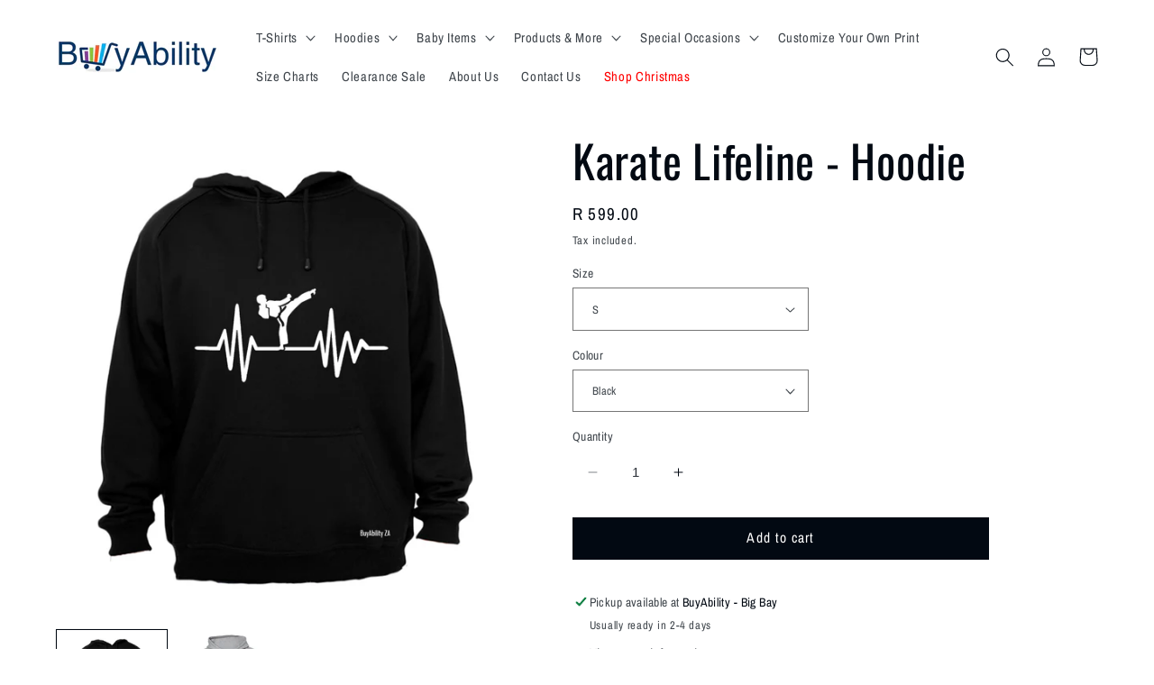

--- FILE ---
content_type: text/html; charset=utf-8
request_url: https://www.buyability.co.za/products/karate-lifeline-hoodie
body_size: 33400
content:
<!doctype html>
<html class="no-js" lang="en">
  <head>
    <meta charset="utf-8">
    <meta http-equiv="X-UA-Compatible" content="IE=edge">
    <meta name="viewport" content="width=device-width,initial-scale=1">
    <meta name="theme-color" content="">
    <link rel="canonical" href="https://www.buyability.co.za/products/karate-lifeline-hoodie"><link rel="icon" type="image/png" href="//www.buyability.co.za/cdn/shop/files/Favicon.png?crop=center&height=32&v=1613512333&width=32"><link rel="preconnect" href="https://fonts.shopifycdn.com" crossorigin><title>
      Karate Lifeline - Hoodie
 &ndash; BuyAbility</title>

    
      <meta name="description" content="Adults Size Small - 2XL Unisex Cut Thick Fleece Material Polyester and Cotton Blend Hooded Jacket Open front pocket pouch Available in Black or Grey">
    

    

<meta property="og:site_name" content="BuyAbility">
<meta property="og:url" content="https://www.buyability.co.za/products/karate-lifeline-hoodie">
<meta property="og:title" content="Karate Lifeline - Hoodie">
<meta property="og:type" content="product">
<meta property="og:description" content="Adults Size Small - 2XL Unisex Cut Thick Fleece Material Polyester and Cotton Blend Hooded Jacket Open front pocket pouch Available in Black or Grey"><meta property="og:image" content="http://www.buyability.co.za/cdn/shop/files/Karatelifeline-blackhoodie.jpg?v=1752676797">
  <meta property="og:image:secure_url" content="https://www.buyability.co.za/cdn/shop/files/Karatelifeline-blackhoodie.jpg?v=1752676797">
  <meta property="og:image:width" content="1024">
  <meta property="og:image:height" content="1024"><meta property="og:price:amount" content="599.00">
  <meta property="og:price:currency" content="ZAR"><meta name="twitter:card" content="summary_large_image">
<meta name="twitter:title" content="Karate Lifeline - Hoodie">
<meta name="twitter:description" content="Adults Size Small - 2XL Unisex Cut Thick Fleece Material Polyester and Cotton Blend Hooded Jacket Open front pocket pouch Available in Black or Grey">


    <script src="//www.buyability.co.za/cdn/shop/t/58/assets/constants.js?v=58251544750838685771694180944" defer="defer"></script>
    <script src="//www.buyability.co.za/cdn/shop/t/58/assets/pubsub.js?v=158357773527763999511694180944" defer="defer"></script>
    <script src="//www.buyability.co.za/cdn/shop/t/58/assets/global.js?v=139248116715221171191694180944" defer="defer"></script><script>window.performance && window.performance.mark && window.performance.mark('shopify.content_for_header.start');</script><meta name="google-site-verification" content="dKdJynXVKTyZVXBJhUUhbCyzyEEIjXyUcKogyz8Vgi8">
<meta name="facebook-domain-verification" content="67hvqplfqtrqq5so7nzxzo2y16f0o9">
<meta id="shopify-digital-wallet" name="shopify-digital-wallet" content="/22741187/digital_wallets/dialog">
<link rel="alternate" type="application/json+oembed" href="https://www.buyability.co.za/products/karate-lifeline-hoodie.oembed">
<script async="async" src="/checkouts/internal/preloads.js?locale=en-ZA"></script>
<script id="shopify-features" type="application/json">{"accessToken":"9f23bf2b1c74df9ed218ac50b7b19e63","betas":["rich-media-storefront-analytics"],"domain":"www.buyability.co.za","predictiveSearch":true,"shopId":22741187,"locale":"en"}</script>
<script>var Shopify = Shopify || {};
Shopify.shop = "buyability.myshopify.com";
Shopify.locale = "en";
Shopify.currency = {"active":"ZAR","rate":"1.0"};
Shopify.country = "ZA";
Shopify.theme = {"name":"Production Release V4.1","id":133274960061,"schema_name":"Taste","schema_version":"10.0.0","theme_store_id":1434,"role":"main"};
Shopify.theme.handle = "null";
Shopify.theme.style = {"id":null,"handle":null};
Shopify.cdnHost = "www.buyability.co.za/cdn";
Shopify.routes = Shopify.routes || {};
Shopify.routes.root = "/";</script>
<script type="module">!function(o){(o.Shopify=o.Shopify||{}).modules=!0}(window);</script>
<script>!function(o){function n(){var o=[];function n(){o.push(Array.prototype.slice.apply(arguments))}return n.q=o,n}var t=o.Shopify=o.Shopify||{};t.loadFeatures=n(),t.autoloadFeatures=n()}(window);</script>
<script id="shop-js-analytics" type="application/json">{"pageType":"product"}</script>
<script defer="defer" async type="module" src="//www.buyability.co.za/cdn/shopifycloud/shop-js/modules/v2/client.init-shop-cart-sync_D0dqhulL.en.esm.js"></script>
<script defer="defer" async type="module" src="//www.buyability.co.za/cdn/shopifycloud/shop-js/modules/v2/chunk.common_CpVO7qML.esm.js"></script>
<script type="module">
  await import("//www.buyability.co.za/cdn/shopifycloud/shop-js/modules/v2/client.init-shop-cart-sync_D0dqhulL.en.esm.js");
await import("//www.buyability.co.za/cdn/shopifycloud/shop-js/modules/v2/chunk.common_CpVO7qML.esm.js");

  window.Shopify.SignInWithShop?.initShopCartSync?.({"fedCMEnabled":true,"windoidEnabled":true});

</script>
<script>(function() {
  var isLoaded = false;
  function asyncLoad() {
    if (isLoaded) return;
    isLoaded = true;
    var urls = ["https:\/\/widgetic.com\/sdk\/sdk.js?shop=buyability.myshopify.com","https:\/\/swymv3free-01.azureedge.net\/code\/swym-shopify.js?shop=buyability.myshopify.com","https:\/\/cdn.s3.pop-convert.com\/pcjs.production.min.js?unique_id=buyability.myshopify.com\u0026shop=buyability.myshopify.com","https:\/\/script.pop-convert.com\/new-micro\/production.pc.min.js?unique_id=buyability.myshopify.com\u0026shop=buyability.myshopify.com"];
    for (var i = 0; i < urls.length; i++) {
      var s = document.createElement('script');
      s.type = 'text/javascript';
      s.async = true;
      s.src = urls[i];
      var x = document.getElementsByTagName('script')[0];
      x.parentNode.insertBefore(s, x);
    }
  };
  if(window.attachEvent) {
    window.attachEvent('onload', asyncLoad);
  } else {
    window.addEventListener('load', asyncLoad, false);
  }
})();</script>
<script id="__st">var __st={"a":22741187,"offset":7200,"reqid":"c8b928e9-1d6c-44a3-8e0a-9ddd70ada265-1763934599","pageurl":"www.buyability.co.za\/products\/karate-lifeline-hoodie","u":"62020e2f6656","p":"product","rtyp":"product","rid":2331540226107};</script>
<script>window.ShopifyPaypalV4VisibilityTracking = true;</script>
<script id="captcha-bootstrap">!function(){'use strict';const t='contact',e='account',n='new_comment',o=[[t,t],['blogs',n],['comments',n],[t,'customer']],c=[[e,'customer_login'],[e,'guest_login'],[e,'recover_customer_password'],[e,'create_customer']],r=t=>t.map((([t,e])=>`form[action*='/${t}']:not([data-nocaptcha='true']) input[name='form_type'][value='${e}']`)).join(','),a=t=>()=>t?[...document.querySelectorAll(t)].map((t=>t.form)):[];function s(){const t=[...o],e=r(t);return a(e)}const i='password',u='form_key',d=['recaptcha-v3-token','g-recaptcha-response','h-captcha-response',i],f=()=>{try{return window.sessionStorage}catch{return}},m='__shopify_v',_=t=>t.elements[u];function p(t,e,n=!1){try{const o=window.sessionStorage,c=JSON.parse(o.getItem(e)),{data:r}=function(t){const{data:e,action:n}=t;return t[m]||n?{data:e,action:n}:{data:t,action:n}}(c);for(const[e,n]of Object.entries(r))t.elements[e]&&(t.elements[e].value=n);n&&o.removeItem(e)}catch(o){console.error('form repopulation failed',{error:o})}}const l='form_type',E='cptcha';function T(t){t.dataset[E]=!0}const w=window,h=w.document,L='Shopify',v='ce_forms',y='captcha';let A=!1;((t,e)=>{const n=(g='f06e6c50-85a8-45c8-87d0-21a2b65856fe',I='https://cdn.shopify.com/shopifycloud/storefront-forms-hcaptcha/ce_storefront_forms_captcha_hcaptcha.v1.5.2.iife.js',D={infoText:'Protected by hCaptcha',privacyText:'Privacy',termsText:'Terms'},(t,e,n)=>{const o=w[L][v],c=o.bindForm;if(c)return c(t,g,e,D).then(n);var r;o.q.push([[t,g,e,D],n]),r=I,A||(h.body.append(Object.assign(h.createElement('script'),{id:'captcha-provider',async:!0,src:r})),A=!0)});var g,I,D;w[L]=w[L]||{},w[L][v]=w[L][v]||{},w[L][v].q=[],w[L][y]=w[L][y]||{},w[L][y].protect=function(t,e){n(t,void 0,e),T(t)},Object.freeze(w[L][y]),function(t,e,n,w,h,L){const[v,y,A,g]=function(t,e,n){const i=e?o:[],u=t?c:[],d=[...i,...u],f=r(d),m=r(i),_=r(d.filter((([t,e])=>n.includes(e))));return[a(f),a(m),a(_),s()]}(w,h,L),I=t=>{const e=t.target;return e instanceof HTMLFormElement?e:e&&e.form},D=t=>v().includes(t);t.addEventListener('submit',(t=>{const e=I(t);if(!e)return;const n=D(e)&&!e.dataset.hcaptchaBound&&!e.dataset.recaptchaBound,o=_(e),c=g().includes(e)&&(!o||!o.value);(n||c)&&t.preventDefault(),c&&!n&&(function(t){try{if(!f())return;!function(t){const e=f();if(!e)return;const n=_(t);if(!n)return;const o=n.value;o&&e.removeItem(o)}(t);const e=Array.from(Array(32),(()=>Math.random().toString(36)[2])).join('');!function(t,e){_(t)||t.append(Object.assign(document.createElement('input'),{type:'hidden',name:u})),t.elements[u].value=e}(t,e),function(t,e){const n=f();if(!n)return;const o=[...t.querySelectorAll(`input[type='${i}']`)].map((({name:t})=>t)),c=[...d,...o],r={};for(const[a,s]of new FormData(t).entries())c.includes(a)||(r[a]=s);n.setItem(e,JSON.stringify({[m]:1,action:t.action,data:r}))}(t,e)}catch(e){console.error('failed to persist form',e)}}(e),e.submit())}));const S=(t,e)=>{t&&!t.dataset[E]&&(n(t,e.some((e=>e===t))),T(t))};for(const o of['focusin','change'])t.addEventListener(o,(t=>{const e=I(t);D(e)&&S(e,y())}));const B=e.get('form_key'),M=e.get(l),P=B&&M;t.addEventListener('DOMContentLoaded',(()=>{const t=y();if(P)for(const e of t)e.elements[l].value===M&&p(e,B);[...new Set([...A(),...v().filter((t=>'true'===t.dataset.shopifyCaptcha))])].forEach((e=>S(e,t)))}))}(h,new URLSearchParams(w.location.search),n,t,e,['guest_login'])})(!0,!0)}();</script>
<script integrity="sha256-52AcMU7V7pcBOXWImdc/TAGTFKeNjmkeM1Pvks/DTgc=" data-source-attribution="shopify.loadfeatures" defer="defer" src="//www.buyability.co.za/cdn/shopifycloud/storefront/assets/storefront/load_feature-81c60534.js" crossorigin="anonymous"></script>
<script data-source-attribution="shopify.dynamic_checkout.dynamic.init">var Shopify=Shopify||{};Shopify.PaymentButton=Shopify.PaymentButton||{isStorefrontPortableWallets:!0,init:function(){window.Shopify.PaymentButton.init=function(){};var t=document.createElement("script");t.src="https://www.buyability.co.za/cdn/shopifycloud/portable-wallets/latest/portable-wallets.en.js",t.type="module",document.head.appendChild(t)}};
</script>
<script data-source-attribution="shopify.dynamic_checkout.buyer_consent">
  function portableWalletsHideBuyerConsent(e){var t=document.getElementById("shopify-buyer-consent"),n=document.getElementById("shopify-subscription-policy-button");t&&n&&(t.classList.add("hidden"),t.setAttribute("aria-hidden","true"),n.removeEventListener("click",e))}function portableWalletsShowBuyerConsent(e){var t=document.getElementById("shopify-buyer-consent"),n=document.getElementById("shopify-subscription-policy-button");t&&n&&(t.classList.remove("hidden"),t.removeAttribute("aria-hidden"),n.addEventListener("click",e))}window.Shopify?.PaymentButton&&(window.Shopify.PaymentButton.hideBuyerConsent=portableWalletsHideBuyerConsent,window.Shopify.PaymentButton.showBuyerConsent=portableWalletsShowBuyerConsent);
</script>
<script data-source-attribution="shopify.dynamic_checkout.cart.bootstrap">document.addEventListener("DOMContentLoaded",(function(){function t(){return document.querySelector("shopify-accelerated-checkout-cart, shopify-accelerated-checkout")}if(t())Shopify.PaymentButton.init();else{new MutationObserver((function(e,n){t()&&(Shopify.PaymentButton.init(),n.disconnect())})).observe(document.body,{childList:!0,subtree:!0})}}));
</script>
<script id="sections-script" data-sections="header" defer="defer" src="//www.buyability.co.za/cdn/shop/t/58/compiled_assets/scripts.js?44845"></script>
<script>window.performance && window.performance.mark && window.performance.mark('shopify.content_for_header.end');</script>


    <style data-shopify>
      @font-face {
  font-family: "Archivo Narrow";
  font-weight: 400;
  font-style: normal;
  font-display: swap;
  src: url("//www.buyability.co.za/cdn/fonts/archivo_narrow/archivonarrow_n4.5c3bab850a22055c235cf940f895d873a8689d70.woff2") format("woff2"),
       url("//www.buyability.co.za/cdn/fonts/archivo_narrow/archivonarrow_n4.ea12dd22d3319d164475c1d047ae8f973041a9ff.woff") format("woff");
}

      @font-face {
  font-family: "Archivo Narrow";
  font-weight: 700;
  font-style: normal;
  font-display: swap;
  src: url("//www.buyability.co.za/cdn/fonts/archivo_narrow/archivonarrow_n7.c049bee49aa92b4cfee86dd4e79c9194b8519e2b.woff2") format("woff2"),
       url("//www.buyability.co.za/cdn/fonts/archivo_narrow/archivonarrow_n7.89eabe3e1f3044c02b965aa5ad3e57c9e898709d.woff") format("woff");
}

      @font-face {
  font-family: "Archivo Narrow";
  font-weight: 400;
  font-style: italic;
  font-display: swap;
  src: url("//www.buyability.co.za/cdn/fonts/archivo_narrow/archivonarrow_i4.59445c13f0e607542640c8a56f31dcd8ed680cfa.woff2") format("woff2"),
       url("//www.buyability.co.za/cdn/fonts/archivo_narrow/archivonarrow_i4.bbf26c99347034f8df1f87b08c4a929cfc5255c8.woff") format("woff");
}

      @font-face {
  font-family: "Archivo Narrow";
  font-weight: 700;
  font-style: italic;
  font-display: swap;
  src: url("//www.buyability.co.za/cdn/fonts/archivo_narrow/archivonarrow_i7.394cd4c9437ad9084e13f72957e92bfbe366a689.woff2") format("woff2"),
       url("//www.buyability.co.za/cdn/fonts/archivo_narrow/archivonarrow_i7.f7e98758eef2e613f5c757b5780e7f43b6bcf700.woff") format("woff");
}

      @font-face {
  font-family: Oswald;
  font-weight: 400;
  font-style: normal;
  font-display: swap;
  src: url("//www.buyability.co.za/cdn/fonts/oswald/oswald_n4.7760ed7a63e536050f64bb0607ff70ce07a480bd.woff2") format("woff2"),
       url("//www.buyability.co.za/cdn/fonts/oswald/oswald_n4.ae5e497f60fc686568afe76e9ff1872693c533e9.woff") format("woff");
}


      
        :root,
        .color-background-1 {
          --color-background: 255,255,255;
        
          --gradient-background: #ffffff;
        
        --color-foreground: 2,9,18;
        --color-shadow: 255,255,255;
        --color-button: 2,9,18;
        --color-button-text: 252,252,252;
        --color-secondary-button: 255,255,255;
        --color-secondary-button-text: 2,9,18;
        --color-link: 2,9,18;
        --color-badge-foreground: 2,9,18;
        --color-badge-background: 255,255,255;
        --color-badge-border: 2,9,18;
        --payment-terms-background-color: rgb(255 255 255);
      }
      
        
        .color-background-2 {
          --color-background: 242,248,252;
        
          --gradient-background: #f2f8fc;
        
        --color-foreground: 2,9,18;
        --color-shadow: 2,9,18;
        --color-button: 2,9,18;
        --color-button-text: 228,246,255;
        --color-secondary-button: 242,248,252;
        --color-secondary-button-text: 2,9,18;
        --color-link: 2,9,18;
        --color-badge-foreground: 2,9,18;
        --color-badge-background: 242,248,252;
        --color-badge-border: 2,9,18;
        --payment-terms-background-color: rgb(242 248 252);
      }
      
        
        .color-inverse {
          --color-background: 2,9,18;
        
          --gradient-background: #020912;
        
        --color-foreground: 252,252,252;
        --color-shadow: 2,9,18;
        --color-button: 252,252,252;
        --color-button-text: 2,9,18;
        --color-secondary-button: 2,9,18;
        --color-secondary-button-text: 252,252,252;
        --color-link: 252,252,252;
        --color-badge-foreground: 252,252,252;
        --color-badge-background: 2,9,18;
        --color-badge-border: 252,252,252;
        --payment-terms-background-color: rgb(2 9 18);
      }
      
        
        .color-accent-1 {
          --color-background: 2,9,18;
        
          --gradient-background: #020912;
        
        --color-foreground: 252,252,252;
        --color-shadow: 2,9,18;
        --color-button: 252,252,252;
        --color-button-text: 2,9,18;
        --color-secondary-button: 2,9,18;
        --color-secondary-button-text: 252,252,252;
        --color-link: 252,252,252;
        --color-badge-foreground: 252,252,252;
        --color-badge-background: 2,9,18;
        --color-badge-border: 252,252,252;
        --payment-terms-background-color: rgb(2 9 18);
      }
      
        
        .color-accent-2 {
          --color-background: 2,9,18;
        
          --gradient-background: #020912;
        
        --color-foreground: 252,252,252;
        --color-shadow: 2,9,18;
        --color-button: 252,252,252;
        --color-button-text: 2,9,18;
        --color-secondary-button: 2,9,18;
        --color-secondary-button-text: 252,252,252;
        --color-link: 252,252,252;
        --color-badge-foreground: 252,252,252;
        --color-badge-background: 2,9,18;
        --color-badge-border: 252,252,252;
        --payment-terms-background-color: rgb(2 9 18);
      }
      

      body, .color-background-1, .color-background-2, .color-inverse, .color-accent-1, .color-accent-2 {
        color: rgba(var(--color-foreground), 0.75);
        background-color: rgb(var(--color-background));
      }

      :root {
        --font-body-family: "Archivo Narrow", sans-serif;
        --font-body-style: normal;
        --font-body-weight: 400;
        --font-body-weight-bold: 700;

        --font-heading-family: Oswald, sans-serif;
        --font-heading-style: normal;
        --font-heading-weight: 400;

        --font-body-scale: 1.05;
        --font-heading-scale: 1.1904761904761905;

        --media-padding: px;
        --media-border-opacity: 1.0;
        --media-border-width: 0px;
        --media-radius: 0px;
        --media-shadow-opacity: 0.0;
        --media-shadow-horizontal-offset: 0px;
        --media-shadow-vertical-offset: 4px;
        --media-shadow-blur-radius: 5px;
        --media-shadow-visible: 0;

        --page-width: 120rem;
        --page-width-margin: 0rem;

        --product-card-image-padding: 0.0rem;
        --product-card-corner-radius: 0.0rem;
        --product-card-text-alignment: center;
        --product-card-border-width: 0.0rem;
        --product-card-border-opacity: 0.1;
        --product-card-shadow-opacity: 0.0;
        --product-card-shadow-visible: 0;
        --product-card-shadow-horizontal-offset: 0.0rem;
        --product-card-shadow-vertical-offset: 0.4rem;
        --product-card-shadow-blur-radius: 0.5rem;

        --collection-card-image-padding: 0.0rem;
        --collection-card-corner-radius: 0.0rem;
        --collection-card-text-alignment: center;
        --collection-card-border-width: 0.0rem;
        --collection-card-border-opacity: 0.1;
        --collection-card-shadow-opacity: 0.0;
        --collection-card-shadow-visible: 0;
        --collection-card-shadow-horizontal-offset: 0.0rem;
        --collection-card-shadow-vertical-offset: 0.4rem;
        --collection-card-shadow-blur-radius: 0.5rem;

        --blog-card-image-padding: 0.0rem;
        --blog-card-corner-radius: 0.0rem;
        --blog-card-text-alignment: center;
        --blog-card-border-width: 0.0rem;
        --blog-card-border-opacity: 0.1;
        --blog-card-shadow-opacity: 0.0;
        --blog-card-shadow-visible: 0;
        --blog-card-shadow-horizontal-offset: 0.0rem;
        --blog-card-shadow-vertical-offset: 0.4rem;
        --blog-card-shadow-blur-radius: 0.5rem;

        --badge-corner-radius: 4.0rem;

        --popup-border-width: 2px;
        --popup-border-opacity: 1.0;
        --popup-corner-radius: 0px;
        --popup-shadow-opacity: 0.0;
        --popup-shadow-horizontal-offset: 0px;
        --popup-shadow-vertical-offset: 4px;
        --popup-shadow-blur-radius: 5px;

        --drawer-border-width: 0px;
        --drawer-border-opacity: 1.0;
        --drawer-shadow-opacity: 0.0;
        --drawer-shadow-horizontal-offset: 0px;
        --drawer-shadow-vertical-offset: 4px;
        --drawer-shadow-blur-radius: 5px;

        --spacing-sections-desktop: 20px;
        --spacing-sections-mobile: 20px;

        --grid-desktop-vertical-spacing: 24px;
        --grid-desktop-horizontal-spacing: 24px;
        --grid-mobile-vertical-spacing: 12px;
        --grid-mobile-horizontal-spacing: 12px;

        --text-boxes-border-opacity: 1.0;
        --text-boxes-border-width: 0px;
        --text-boxes-radius: 0px;
        --text-boxes-shadow-opacity: 0.0;
        --text-boxes-shadow-visible: 0;
        --text-boxes-shadow-horizontal-offset: 0px;
        --text-boxes-shadow-vertical-offset: 4px;
        --text-boxes-shadow-blur-radius: 5px;

        --buttons-radius: 0px;
        --buttons-radius-outset: 0px;
        --buttons-border-width: 0px;
        --buttons-border-opacity: 1.0;
        --buttons-shadow-opacity: 0.0;
        --buttons-shadow-visible: 0;
        --buttons-shadow-horizontal-offset: 0px;
        --buttons-shadow-vertical-offset: 4px;
        --buttons-shadow-blur-radius: 5px;
        --buttons-border-offset: 0px;

        --inputs-radius: 0px;
        --inputs-border-width: 0px;
        --inputs-border-opacity: 0.55;
        --inputs-shadow-opacity: 0.0;
        --inputs-shadow-horizontal-offset: 0px;
        --inputs-margin-offset: 0px;
        --inputs-shadow-vertical-offset: 4px;
        --inputs-shadow-blur-radius: 5px;
        --inputs-radius-outset: 0px;

        --variant-pills-radius: 40px;
        --variant-pills-border-width: 1px;
        --variant-pills-border-opacity: 0.55;
        --variant-pills-shadow-opacity: 0.0;
        --variant-pills-shadow-horizontal-offset: 0px;
        --variant-pills-shadow-vertical-offset: 4px;
        --variant-pills-shadow-blur-radius: 5px;
      }

      *,
      *::before,
      *::after {
        box-sizing: inherit;
      }

      html {
        box-sizing: border-box;
        font-size: calc(var(--font-body-scale) * 62.5%);
        height: 100%;
      }

      body {
        display: grid;
        grid-template-rows: auto auto 1fr auto;
        grid-template-columns: 100%;
        min-height: 100%;
        margin: 0;
        font-size: 1.5rem;
        letter-spacing: 0.06rem;
        line-height: calc(1 + 0.8 / var(--font-body-scale));
        font-family: var(--font-body-family);
        font-style: var(--font-body-style);
        font-weight: var(--font-body-weight);
      }

      @media screen and (min-width: 750px) {
        body {
          font-size: 1.6rem;
        }
      }
    </style>

    <link href="//www.buyability.co.za/cdn/shop/t/58/assets/base.css?v=64835516797498349851698244247" rel="stylesheet" type="text/css" media="all" />
<link rel="preload" as="font" href="//www.buyability.co.za/cdn/fonts/archivo_narrow/archivonarrow_n4.5c3bab850a22055c235cf940f895d873a8689d70.woff2" type="font/woff2" crossorigin><link rel="preload" as="font" href="//www.buyability.co.za/cdn/fonts/oswald/oswald_n4.7760ed7a63e536050f64bb0607ff70ce07a480bd.woff2" type="font/woff2" crossorigin><link
        rel="stylesheet"
        href="//www.buyability.co.za/cdn/shop/t/58/assets/component-predictive-search.css?v=118923337488134913561694180944"
        media="print"
        onload="this.media='all'"
      ><script>
      document.documentElement.className = document.documentElement.className.replace('no-js', 'js');
      if (Shopify.designMode) {
        document.documentElement.classList.add('shopify-design-mode');
      }
    </script>
  <!-- BEGIN app block: shopify://apps/yotpo-product-reviews/blocks/settings/eb7dfd7d-db44-4334-bc49-c893b51b36cf -->


  <script type="text/javascript" src="https://cdn-widgetsrepository.yotpo.com/v1/loader/iqhOJnluBNgHPxDtVMCBDY0Z2g0btyumiBJ9m8jz?languageCode=en" async></script>



  
<!-- END app block --><!-- BEGIN app block: shopify://apps/trusted-security/blocks/security-app-embed/4d2757ed-33ad-4e94-a186-da550756ae46 --><script id="security-app-data" type="application/json">{"security":{"id":17,"shop_id":17,"active":false,"script_id":null,"script_src":null,"protect_text_selection":true,"disable_keyboard":true,"protect_text_copy":true,"protect_text_paste":false,"protect_images":true,"disable_right_click":true,"block_inspect_element":true,"created_at":"2023-11-26T07:43:10.000000Z","updated_at":"2023-11-26T07:43:41.000000Z"},"countryBlocker":null,"botBlocker":null,"blockedIps":[],"blockedIpsRedirect":"","limit_reached":0}</script>

<noscript>
  <div style="position: fixed; z-index: 2147483647; width: 100%; height: 100%; background: white; display: flex; align-items: center; justify-content: center;">
    <div style="margin: 0;font-size: 36px;">JavaScript is required to view this page.</div>
  </div>
</noscript>


<!-- END app block --><script src="https://cdn.shopify.com/extensions/019a82e5-506c-720b-bebd-921e7706a412/security-app-104/assets/security.min.js" type="text/javascript" defer="defer"></script>
<script src="https://cdn.shopify.com/extensions/019a4bd6-5189-7b1b-88e6-ae4214511ca1/vite-vue3-typescript-eslint-prettier-32/assets/main.js" type="text/javascript" defer="defer"></script>
<link href="https://monorail-edge.shopifysvc.com" rel="dns-prefetch">
<script>(function(){if ("sendBeacon" in navigator && "performance" in window) {try {var session_token_from_headers = performance.getEntriesByType('navigation')[0].serverTiming.find(x => x.name == '_s').description;} catch {var session_token_from_headers = undefined;}var session_cookie_matches = document.cookie.match(/_shopify_s=([^;]*)/);var session_token_from_cookie = session_cookie_matches && session_cookie_matches.length === 2 ? session_cookie_matches[1] : "";var session_token = session_token_from_headers || session_token_from_cookie || "";function handle_abandonment_event(e) {var entries = performance.getEntries().filter(function(entry) {return /monorail-edge.shopifysvc.com/.test(entry.name);});if (!window.abandonment_tracked && entries.length === 0) {window.abandonment_tracked = true;var currentMs = Date.now();var navigation_start = performance.timing.navigationStart;var payload = {shop_id: 22741187,url: window.location.href,navigation_start,duration: currentMs - navigation_start,session_token,page_type: "product"};window.navigator.sendBeacon("https://monorail-edge.shopifysvc.com/v1/produce", JSON.stringify({schema_id: "online_store_buyer_site_abandonment/1.1",payload: payload,metadata: {event_created_at_ms: currentMs,event_sent_at_ms: currentMs}}));}}window.addEventListener('pagehide', handle_abandonment_event);}}());</script>
<script id="web-pixels-manager-setup">(function e(e,d,r,n,o){if(void 0===o&&(o={}),!Boolean(null===(a=null===(i=window.Shopify)||void 0===i?void 0:i.analytics)||void 0===a?void 0:a.replayQueue)){var i,a;window.Shopify=window.Shopify||{};var t=window.Shopify;t.analytics=t.analytics||{};var s=t.analytics;s.replayQueue=[],s.publish=function(e,d,r){return s.replayQueue.push([e,d,r]),!0};try{self.performance.mark("wpm:start")}catch(e){}var l=function(){var e={modern:/Edge?\/(1{2}[4-9]|1[2-9]\d|[2-9]\d{2}|\d{4,})\.\d+(\.\d+|)|Firefox\/(1{2}[4-9]|1[2-9]\d|[2-9]\d{2}|\d{4,})\.\d+(\.\d+|)|Chrom(ium|e)\/(9{2}|\d{3,})\.\d+(\.\d+|)|(Maci|X1{2}).+ Version\/(15\.\d+|(1[6-9]|[2-9]\d|\d{3,})\.\d+)([,.]\d+|)( \(\w+\)|)( Mobile\/\w+|) Safari\/|Chrome.+OPR\/(9{2}|\d{3,})\.\d+\.\d+|(CPU[ +]OS|iPhone[ +]OS|CPU[ +]iPhone|CPU IPhone OS|CPU iPad OS)[ +]+(15[._]\d+|(1[6-9]|[2-9]\d|\d{3,})[._]\d+)([._]\d+|)|Android:?[ /-](13[3-9]|1[4-9]\d|[2-9]\d{2}|\d{4,})(\.\d+|)(\.\d+|)|Android.+Firefox\/(13[5-9]|1[4-9]\d|[2-9]\d{2}|\d{4,})\.\d+(\.\d+|)|Android.+Chrom(ium|e)\/(13[3-9]|1[4-9]\d|[2-9]\d{2}|\d{4,})\.\d+(\.\d+|)|SamsungBrowser\/([2-9]\d|\d{3,})\.\d+/,legacy:/Edge?\/(1[6-9]|[2-9]\d|\d{3,})\.\d+(\.\d+|)|Firefox\/(5[4-9]|[6-9]\d|\d{3,})\.\d+(\.\d+|)|Chrom(ium|e)\/(5[1-9]|[6-9]\d|\d{3,})\.\d+(\.\d+|)([\d.]+$|.*Safari\/(?![\d.]+ Edge\/[\d.]+$))|(Maci|X1{2}).+ Version\/(10\.\d+|(1[1-9]|[2-9]\d|\d{3,})\.\d+)([,.]\d+|)( \(\w+\)|)( Mobile\/\w+|) Safari\/|Chrome.+OPR\/(3[89]|[4-9]\d|\d{3,})\.\d+\.\d+|(CPU[ +]OS|iPhone[ +]OS|CPU[ +]iPhone|CPU IPhone OS|CPU iPad OS)[ +]+(10[._]\d+|(1[1-9]|[2-9]\d|\d{3,})[._]\d+)([._]\d+|)|Android:?[ /-](13[3-9]|1[4-9]\d|[2-9]\d{2}|\d{4,})(\.\d+|)(\.\d+|)|Mobile Safari.+OPR\/([89]\d|\d{3,})\.\d+\.\d+|Android.+Firefox\/(13[5-9]|1[4-9]\d|[2-9]\d{2}|\d{4,})\.\d+(\.\d+|)|Android.+Chrom(ium|e)\/(13[3-9]|1[4-9]\d|[2-9]\d{2}|\d{4,})\.\d+(\.\d+|)|Android.+(UC? ?Browser|UCWEB|U3)[ /]?(15\.([5-9]|\d{2,})|(1[6-9]|[2-9]\d|\d{3,})\.\d+)\.\d+|SamsungBrowser\/(5\.\d+|([6-9]|\d{2,})\.\d+)|Android.+MQ{2}Browser\/(14(\.(9|\d{2,})|)|(1[5-9]|[2-9]\d|\d{3,})(\.\d+|))(\.\d+|)|K[Aa][Ii]OS\/(3\.\d+|([4-9]|\d{2,})\.\d+)(\.\d+|)/},d=e.modern,r=e.legacy,n=navigator.userAgent;return n.match(d)?"modern":n.match(r)?"legacy":"unknown"}(),u="modern"===l?"modern":"legacy",c=(null!=n?n:{modern:"",legacy:""})[u],f=function(e){return[e.baseUrl,"/wpm","/b",e.hashVersion,"modern"===e.buildTarget?"m":"l",".js"].join("")}({baseUrl:d,hashVersion:r,buildTarget:u}),m=function(e){var d=e.version,r=e.bundleTarget,n=e.surface,o=e.pageUrl,i=e.monorailEndpoint;return{emit:function(e){var a=e.status,t=e.errorMsg,s=(new Date).getTime(),l=JSON.stringify({metadata:{event_sent_at_ms:s},events:[{schema_id:"web_pixels_manager_load/3.1",payload:{version:d,bundle_target:r,page_url:o,status:a,surface:n,error_msg:t},metadata:{event_created_at_ms:s}}]});if(!i)return console&&console.warn&&console.warn("[Web Pixels Manager] No Monorail endpoint provided, skipping logging."),!1;try{return self.navigator.sendBeacon.bind(self.navigator)(i,l)}catch(e){}var u=new XMLHttpRequest;try{return u.open("POST",i,!0),u.setRequestHeader("Content-Type","text/plain"),u.send(l),!0}catch(e){return console&&console.warn&&console.warn("[Web Pixels Manager] Got an unhandled error while logging to Monorail."),!1}}}}({version:r,bundleTarget:l,surface:e.surface,pageUrl:self.location.href,monorailEndpoint:e.monorailEndpoint});try{o.browserTarget=l,function(e){var d=e.src,r=e.async,n=void 0===r||r,o=e.onload,i=e.onerror,a=e.sri,t=e.scriptDataAttributes,s=void 0===t?{}:t,l=document.createElement("script"),u=document.querySelector("head"),c=document.querySelector("body");if(l.async=n,l.src=d,a&&(l.integrity=a,l.crossOrigin="anonymous"),s)for(var f in s)if(Object.prototype.hasOwnProperty.call(s,f))try{l.dataset[f]=s[f]}catch(e){}if(o&&l.addEventListener("load",o),i&&l.addEventListener("error",i),u)u.appendChild(l);else{if(!c)throw new Error("Did not find a head or body element to append the script");c.appendChild(l)}}({src:f,async:!0,onload:function(){if(!function(){var e,d;return Boolean(null===(d=null===(e=window.Shopify)||void 0===e?void 0:e.analytics)||void 0===d?void 0:d.initialized)}()){var d=window.webPixelsManager.init(e)||void 0;if(d){var r=window.Shopify.analytics;r.replayQueue.forEach((function(e){var r=e[0],n=e[1],o=e[2];d.publishCustomEvent(r,n,o)})),r.replayQueue=[],r.publish=d.publishCustomEvent,r.visitor=d.visitor,r.initialized=!0}}},onerror:function(){return m.emit({status:"failed",errorMsg:"".concat(f," has failed to load")})},sri:function(e){var d=/^sha384-[A-Za-z0-9+/=]+$/;return"string"==typeof e&&d.test(e)}(c)?c:"",scriptDataAttributes:o}),m.emit({status:"loading"})}catch(e){m.emit({status:"failed",errorMsg:(null==e?void 0:e.message)||"Unknown error"})}}})({shopId: 22741187,storefrontBaseUrl: "https://www.buyability.co.za",extensionsBaseUrl: "https://extensions.shopifycdn.com/cdn/shopifycloud/web-pixels-manager",monorailEndpoint: "https://monorail-edge.shopifysvc.com/unstable/produce_batch",surface: "storefront-renderer",enabledBetaFlags: ["2dca8a86"],webPixelsConfigList: [{"id":"1356955837","configuration":"{\"yotpoStoreId\":\"iqhOJnluBNgHPxDtVMCBDY0Z2g0btyumiBJ9m8jz\"}","eventPayloadVersion":"v1","runtimeContext":"STRICT","scriptVersion":"8bb37a256888599d9a3d57f0551d3859","type":"APP","apiClientId":70132,"privacyPurposes":["ANALYTICS","MARKETING","SALE_OF_DATA"],"dataSharingAdjustments":{"protectedCustomerApprovalScopes":["read_customer_address","read_customer_email","read_customer_name","read_customer_personal_data","read_customer_phone"]}},{"id":"516554941","configuration":"{\"config\":\"{\\\"pixel_id\\\":\\\"G-H5050XTSRG\\\",\\\"target_country\\\":\\\"ZA\\\",\\\"gtag_events\\\":[{\\\"type\\\":\\\"search\\\",\\\"action_label\\\":[\\\"G-H5050XTSRG\\\",\\\"AW-827298636\\\/KRPgCOTeyOIBEMymvooD\\\"]},{\\\"type\\\":\\\"begin_checkout\\\",\\\"action_label\\\":[\\\"G-H5050XTSRG\\\",\\\"AW-827298636\\\/QLaOCOHeyOIBEMymvooD\\\"]},{\\\"type\\\":\\\"view_item\\\",\\\"action_label\\\":[\\\"G-H5050XTSRG\\\",\\\"AW-827298636\\\/X6vOCNveyOIBEMymvooD\\\",\\\"MC-1235FFFN49\\\"]},{\\\"type\\\":\\\"purchase\\\",\\\"action_label\\\":[\\\"G-H5050XTSRG\\\",\\\"AW-827298636\\\/QBJjCNjeyOIBEMymvooD\\\",\\\"MC-1235FFFN49\\\"]},{\\\"type\\\":\\\"page_view\\\",\\\"action_label\\\":[\\\"G-H5050XTSRG\\\",\\\"AW-827298636\\\/yhynCMbeyOIBEMymvooD\\\",\\\"MC-1235FFFN49\\\"]},{\\\"type\\\":\\\"add_payment_info\\\",\\\"action_label\\\":[\\\"G-H5050XTSRG\\\",\\\"AW-827298636\\\/xKwvCOfeyOIBEMymvooD\\\"]},{\\\"type\\\":\\\"add_to_cart\\\",\\\"action_label\\\":[\\\"G-H5050XTSRG\\\",\\\"AW-827298636\\\/3NTxCN7eyOIBEMymvooD\\\"]}],\\\"enable_monitoring_mode\\\":false}\"}","eventPayloadVersion":"v1","runtimeContext":"OPEN","scriptVersion":"b2a88bafab3e21179ed38636efcd8a93","type":"APP","apiClientId":1780363,"privacyPurposes":[],"dataSharingAdjustments":{"protectedCustomerApprovalScopes":["read_customer_address","read_customer_email","read_customer_name","read_customer_personal_data","read_customer_phone"]}},{"id":"159908029","configuration":"{\"pixel_id\":\"169611576959984\",\"pixel_type\":\"facebook_pixel\",\"metaapp_system_user_token\":\"-\"}","eventPayloadVersion":"v1","runtimeContext":"OPEN","scriptVersion":"ca16bc87fe92b6042fbaa3acc2fbdaa6","type":"APP","apiClientId":2329312,"privacyPurposes":["ANALYTICS","MARKETING","SALE_OF_DATA"],"dataSharingAdjustments":{"protectedCustomerApprovalScopes":["read_customer_address","read_customer_email","read_customer_name","read_customer_personal_data","read_customer_phone"]}},{"id":"shopify-app-pixel","configuration":"{}","eventPayloadVersion":"v1","runtimeContext":"STRICT","scriptVersion":"0450","apiClientId":"shopify-pixel","type":"APP","privacyPurposes":["ANALYTICS","MARKETING"]},{"id":"shopify-custom-pixel","eventPayloadVersion":"v1","runtimeContext":"LAX","scriptVersion":"0450","apiClientId":"shopify-pixel","type":"CUSTOM","privacyPurposes":["ANALYTICS","MARKETING"]}],isMerchantRequest: false,initData: {"shop":{"name":"BuyAbility","paymentSettings":{"currencyCode":"ZAR"},"myshopifyDomain":"buyability.myshopify.com","countryCode":"ZA","storefrontUrl":"https:\/\/www.buyability.co.za"},"customer":null,"cart":null,"checkout":null,"productVariants":[{"price":{"amount":599.0,"currencyCode":"ZAR"},"product":{"title":"Karate Lifeline - Hoodie","vendor":"BuyAbility ZA","id":"2331540226107","untranslatedTitle":"Karate Lifeline - Hoodie","url":"\/products\/karate-lifeline-hoodie","type":"Hoodie"},"id":"30115293429819","image":{"src":"\/\/www.buyability.co.za\/cdn\/shop\/files\/Karatelifeline-blackhoodie.jpg?v=1752676797"},"sku":"BUYHD00957-B-S","title":"S \/ Black","untranslatedTitle":"S \/ Black"},{"price":{"amount":599.0,"currencyCode":"ZAR"},"product":{"title":"Karate Lifeline - Hoodie","vendor":"BuyAbility ZA","id":"2331540226107","untranslatedTitle":"Karate Lifeline - Hoodie","url":"\/products\/karate-lifeline-hoodie","type":"Hoodie"},"id":"30115293462587","image":{"src":"\/\/www.buyability.co.za\/cdn\/shop\/files\/Karatelifeline-blackhoodie.jpg?v=1752676797"},"sku":"BUYHD00957-B-M","title":"M \/ Black","untranslatedTitle":"M \/ Black"},{"price":{"amount":599.0,"currencyCode":"ZAR"},"product":{"title":"Karate Lifeline - Hoodie","vendor":"BuyAbility ZA","id":"2331540226107","untranslatedTitle":"Karate Lifeline - Hoodie","url":"\/products\/karate-lifeline-hoodie","type":"Hoodie"},"id":"30115293495355","image":{"src":"\/\/www.buyability.co.za\/cdn\/shop\/files\/Karatelifeline-blackhoodie.jpg?v=1752676797"},"sku":"BUYHD00957-B-L","title":"L \/ Black","untranslatedTitle":"L \/ Black"},{"price":{"amount":599.0,"currencyCode":"ZAR"},"product":{"title":"Karate Lifeline - Hoodie","vendor":"BuyAbility ZA","id":"2331540226107","untranslatedTitle":"Karate Lifeline - Hoodie","url":"\/products\/karate-lifeline-hoodie","type":"Hoodie"},"id":"30115293528123","image":{"src":"\/\/www.buyability.co.za\/cdn\/shop\/files\/Karatelifeline-blackhoodie.jpg?v=1752676797"},"sku":"BUYHD00957-B-XL","title":"XL \/ Black","untranslatedTitle":"XL \/ Black"},{"price":{"amount":599.0,"currencyCode":"ZAR"},"product":{"title":"Karate Lifeline - Hoodie","vendor":"BuyAbility ZA","id":"2331540226107","untranslatedTitle":"Karate Lifeline - Hoodie","url":"\/products\/karate-lifeline-hoodie","type":"Hoodie"},"id":"30115293560891","image":{"src":"\/\/www.buyability.co.za\/cdn\/shop\/files\/Karatelifeline-blackhoodie.jpg?v=1752676797"},"sku":"BUYHD00957-B-2XL","title":"2XL \/ Black","untranslatedTitle":"2XL \/ Black"},{"price":{"amount":599.0,"currencyCode":"ZAR"},"product":{"title":"Karate Lifeline - Hoodie","vendor":"BuyAbility ZA","id":"2331540226107","untranslatedTitle":"Karate Lifeline - Hoodie","url":"\/products\/karate-lifeline-hoodie","type":"Hoodie"},"id":"30115293593659","image":{"src":"\/\/www.buyability.co.za\/cdn\/shop\/files\/Karatelifeline-blackhoodie.jpg?v=1752676797"},"sku":"BUYHD00957-G-S","title":"S \/ Grey","untranslatedTitle":"S \/ Grey"},{"price":{"amount":599.0,"currencyCode":"ZAR"},"product":{"title":"Karate Lifeline - Hoodie","vendor":"BuyAbility ZA","id":"2331540226107","untranslatedTitle":"Karate Lifeline - Hoodie","url":"\/products\/karate-lifeline-hoodie","type":"Hoodie"},"id":"30115293626427","image":{"src":"\/\/www.buyability.co.za\/cdn\/shop\/files\/Karatelifeline-blackhoodie.jpg?v=1752676797"},"sku":"BUYHD00957-G-M","title":"M \/ Grey","untranslatedTitle":"M \/ Grey"},{"price":{"amount":599.0,"currencyCode":"ZAR"},"product":{"title":"Karate Lifeline - Hoodie","vendor":"BuyAbility ZA","id":"2331540226107","untranslatedTitle":"Karate Lifeline - Hoodie","url":"\/products\/karate-lifeline-hoodie","type":"Hoodie"},"id":"30115293659195","image":{"src":"\/\/www.buyability.co.za\/cdn\/shop\/files\/Karatelifeline-blackhoodie.jpg?v=1752676797"},"sku":"BUYHD00957-G-L","title":"L \/ Grey","untranslatedTitle":"L \/ Grey"},{"price":{"amount":599.0,"currencyCode":"ZAR"},"product":{"title":"Karate Lifeline - Hoodie","vendor":"BuyAbility ZA","id":"2331540226107","untranslatedTitle":"Karate Lifeline - Hoodie","url":"\/products\/karate-lifeline-hoodie","type":"Hoodie"},"id":"30115293691963","image":{"src":"\/\/www.buyability.co.za\/cdn\/shop\/files\/Karatelifeline-blackhoodie.jpg?v=1752676797"},"sku":"BUYHD00957-G-XL","title":"XL \/ Grey","untranslatedTitle":"XL \/ Grey"},{"price":{"amount":599.0,"currencyCode":"ZAR"},"product":{"title":"Karate Lifeline - Hoodie","vendor":"BuyAbility ZA","id":"2331540226107","untranslatedTitle":"Karate Lifeline - Hoodie","url":"\/products\/karate-lifeline-hoodie","type":"Hoodie"},"id":"30115293724731","image":{"src":"\/\/www.buyability.co.za\/cdn\/shop\/files\/Karatelifeline-blackhoodie.jpg?v=1752676797"},"sku":"BUYHD00957-G-2XL","title":"2XL \/ Grey","untranslatedTitle":"2XL \/ Grey"}],"purchasingCompany":null},},"https://www.buyability.co.za/cdn","ae1676cfwd2530674p4253c800m34e853cb",{"modern":"","legacy":""},{"shopId":"22741187","storefrontBaseUrl":"https:\/\/www.buyability.co.za","extensionBaseUrl":"https:\/\/extensions.shopifycdn.com\/cdn\/shopifycloud\/web-pixels-manager","surface":"storefront-renderer","enabledBetaFlags":"[\"2dca8a86\"]","isMerchantRequest":"false","hashVersion":"ae1676cfwd2530674p4253c800m34e853cb","publish":"custom","events":"[[\"page_viewed\",{}],[\"product_viewed\",{\"productVariant\":{\"price\":{\"amount\":599.0,\"currencyCode\":\"ZAR\"},\"product\":{\"title\":\"Karate Lifeline - Hoodie\",\"vendor\":\"BuyAbility ZA\",\"id\":\"2331540226107\",\"untranslatedTitle\":\"Karate Lifeline - Hoodie\",\"url\":\"\/products\/karate-lifeline-hoodie\",\"type\":\"Hoodie\"},\"id\":\"30115293429819\",\"image\":{\"src\":\"\/\/www.buyability.co.za\/cdn\/shop\/files\/Karatelifeline-blackhoodie.jpg?v=1752676797\"},\"sku\":\"BUYHD00957-B-S\",\"title\":\"S \/ Black\",\"untranslatedTitle\":\"S \/ Black\"}}]]"});</script><script>
  window.ShopifyAnalytics = window.ShopifyAnalytics || {};
  window.ShopifyAnalytics.meta = window.ShopifyAnalytics.meta || {};
  window.ShopifyAnalytics.meta.currency = 'ZAR';
  var meta = {"product":{"id":2331540226107,"gid":"gid:\/\/shopify\/Product\/2331540226107","vendor":"BuyAbility ZA","type":"Hoodie","variants":[{"id":30115293429819,"price":59900,"name":"Karate Lifeline - Hoodie - S \/ Black","public_title":"S \/ Black","sku":"BUYHD00957-B-S"},{"id":30115293462587,"price":59900,"name":"Karate Lifeline - Hoodie - M \/ Black","public_title":"M \/ Black","sku":"BUYHD00957-B-M"},{"id":30115293495355,"price":59900,"name":"Karate Lifeline - Hoodie - L \/ Black","public_title":"L \/ Black","sku":"BUYHD00957-B-L"},{"id":30115293528123,"price":59900,"name":"Karate Lifeline - Hoodie - XL \/ Black","public_title":"XL \/ Black","sku":"BUYHD00957-B-XL"},{"id":30115293560891,"price":59900,"name":"Karate Lifeline - Hoodie - 2XL \/ Black","public_title":"2XL \/ Black","sku":"BUYHD00957-B-2XL"},{"id":30115293593659,"price":59900,"name":"Karate Lifeline - Hoodie - S \/ Grey","public_title":"S \/ Grey","sku":"BUYHD00957-G-S"},{"id":30115293626427,"price":59900,"name":"Karate Lifeline - Hoodie - M \/ Grey","public_title":"M \/ Grey","sku":"BUYHD00957-G-M"},{"id":30115293659195,"price":59900,"name":"Karate Lifeline - Hoodie - L \/ Grey","public_title":"L \/ Grey","sku":"BUYHD00957-G-L"},{"id":30115293691963,"price":59900,"name":"Karate Lifeline - Hoodie - XL \/ Grey","public_title":"XL \/ Grey","sku":"BUYHD00957-G-XL"},{"id":30115293724731,"price":59900,"name":"Karate Lifeline - Hoodie - 2XL \/ Grey","public_title":"2XL \/ Grey","sku":"BUYHD00957-G-2XL"}],"remote":false},"page":{"pageType":"product","resourceType":"product","resourceId":2331540226107}};
  for (var attr in meta) {
    window.ShopifyAnalytics.meta[attr] = meta[attr];
  }
</script>
<script class="analytics">
  (function () {
    var customDocumentWrite = function(content) {
      var jquery = null;

      if (window.jQuery) {
        jquery = window.jQuery;
      } else if (window.Checkout && window.Checkout.$) {
        jquery = window.Checkout.$;
      }

      if (jquery) {
        jquery('body').append(content);
      }
    };

    var hasLoggedConversion = function(token) {
      if (token) {
        return document.cookie.indexOf('loggedConversion=' + token) !== -1;
      }
      return false;
    }

    var setCookieIfConversion = function(token) {
      if (token) {
        var twoMonthsFromNow = new Date(Date.now());
        twoMonthsFromNow.setMonth(twoMonthsFromNow.getMonth() + 2);

        document.cookie = 'loggedConversion=' + token + '; expires=' + twoMonthsFromNow;
      }
    }

    var trekkie = window.ShopifyAnalytics.lib = window.trekkie = window.trekkie || [];
    if (trekkie.integrations) {
      return;
    }
    trekkie.methods = [
      'identify',
      'page',
      'ready',
      'track',
      'trackForm',
      'trackLink'
    ];
    trekkie.factory = function(method) {
      return function() {
        var args = Array.prototype.slice.call(arguments);
        args.unshift(method);
        trekkie.push(args);
        return trekkie;
      };
    };
    for (var i = 0; i < trekkie.methods.length; i++) {
      var key = trekkie.methods[i];
      trekkie[key] = trekkie.factory(key);
    }
    trekkie.load = function(config) {
      trekkie.config = config || {};
      trekkie.config.initialDocumentCookie = document.cookie;
      var first = document.getElementsByTagName('script')[0];
      var script = document.createElement('script');
      script.type = 'text/javascript';
      script.onerror = function(e) {
        var scriptFallback = document.createElement('script');
        scriptFallback.type = 'text/javascript';
        scriptFallback.onerror = function(error) {
                var Monorail = {
      produce: function produce(monorailDomain, schemaId, payload) {
        var currentMs = new Date().getTime();
        var event = {
          schema_id: schemaId,
          payload: payload,
          metadata: {
            event_created_at_ms: currentMs,
            event_sent_at_ms: currentMs
          }
        };
        return Monorail.sendRequest("https://" + monorailDomain + "/v1/produce", JSON.stringify(event));
      },
      sendRequest: function sendRequest(endpointUrl, payload) {
        // Try the sendBeacon API
        if (window && window.navigator && typeof window.navigator.sendBeacon === 'function' && typeof window.Blob === 'function' && !Monorail.isIos12()) {
          var blobData = new window.Blob([payload], {
            type: 'text/plain'
          });

          if (window.navigator.sendBeacon(endpointUrl, blobData)) {
            return true;
          } // sendBeacon was not successful

        } // XHR beacon

        var xhr = new XMLHttpRequest();

        try {
          xhr.open('POST', endpointUrl);
          xhr.setRequestHeader('Content-Type', 'text/plain');
          xhr.send(payload);
        } catch (e) {
          console.log(e);
        }

        return false;
      },
      isIos12: function isIos12() {
        return window.navigator.userAgent.lastIndexOf('iPhone; CPU iPhone OS 12_') !== -1 || window.navigator.userAgent.lastIndexOf('iPad; CPU OS 12_') !== -1;
      }
    };
    Monorail.produce('monorail-edge.shopifysvc.com',
      'trekkie_storefront_load_errors/1.1',
      {shop_id: 22741187,
      theme_id: 133274960061,
      app_name: "storefront",
      context_url: window.location.href,
      source_url: "//www.buyability.co.za/cdn/s/trekkie.storefront.3c703df509f0f96f3237c9daa54e2777acf1a1dd.min.js"});

        };
        scriptFallback.async = true;
        scriptFallback.src = '//www.buyability.co.za/cdn/s/trekkie.storefront.3c703df509f0f96f3237c9daa54e2777acf1a1dd.min.js';
        first.parentNode.insertBefore(scriptFallback, first);
      };
      script.async = true;
      script.src = '//www.buyability.co.za/cdn/s/trekkie.storefront.3c703df509f0f96f3237c9daa54e2777acf1a1dd.min.js';
      first.parentNode.insertBefore(script, first);
    };
    trekkie.load(
      {"Trekkie":{"appName":"storefront","development":false,"defaultAttributes":{"shopId":22741187,"isMerchantRequest":null,"themeId":133274960061,"themeCityHash":"1360248422896846655","contentLanguage":"en","currency":"ZAR","eventMetadataId":"ff3bff41-8f59-488a-bad8-7e1bbec92224"},"isServerSideCookieWritingEnabled":true,"monorailRegion":"shop_domain","enabledBetaFlags":["f0df213a"]},"Session Attribution":{},"S2S":{"facebookCapiEnabled":false,"source":"trekkie-storefront-renderer","apiClientId":580111}}
    );

    var loaded = false;
    trekkie.ready(function() {
      if (loaded) return;
      loaded = true;

      window.ShopifyAnalytics.lib = window.trekkie;

      var originalDocumentWrite = document.write;
      document.write = customDocumentWrite;
      try { window.ShopifyAnalytics.merchantGoogleAnalytics.call(this); } catch(error) {};
      document.write = originalDocumentWrite;

      window.ShopifyAnalytics.lib.page(null,{"pageType":"product","resourceType":"product","resourceId":2331540226107,"shopifyEmitted":true});

      var match = window.location.pathname.match(/checkouts\/(.+)\/(thank_you|post_purchase)/)
      var token = match? match[1]: undefined;
      if (!hasLoggedConversion(token)) {
        setCookieIfConversion(token);
        window.ShopifyAnalytics.lib.track("Viewed Product",{"currency":"ZAR","variantId":30115293429819,"productId":2331540226107,"productGid":"gid:\/\/shopify\/Product\/2331540226107","name":"Karate Lifeline - Hoodie - S \/ Black","price":"599.00","sku":"BUYHD00957-B-S","brand":"BuyAbility ZA","variant":"S \/ Black","category":"Hoodie","nonInteraction":true,"remote":false},undefined,undefined,{"shopifyEmitted":true});
      window.ShopifyAnalytics.lib.track("monorail:\/\/trekkie_storefront_viewed_product\/1.1",{"currency":"ZAR","variantId":30115293429819,"productId":2331540226107,"productGid":"gid:\/\/shopify\/Product\/2331540226107","name":"Karate Lifeline - Hoodie - S \/ Black","price":"599.00","sku":"BUYHD00957-B-S","brand":"BuyAbility ZA","variant":"S \/ Black","category":"Hoodie","nonInteraction":true,"remote":false,"referer":"https:\/\/www.buyability.co.za\/products\/karate-lifeline-hoodie"});
      }
    });


        var eventsListenerScript = document.createElement('script');
        eventsListenerScript.async = true;
        eventsListenerScript.src = "//www.buyability.co.za/cdn/shopifycloud/storefront/assets/shop_events_listener-3da45d37.js";
        document.getElementsByTagName('head')[0].appendChild(eventsListenerScript);

})();</script>
  <script>
  if (!window.ga || (window.ga && typeof window.ga !== 'function')) {
    window.ga = function ga() {
      (window.ga.q = window.ga.q || []).push(arguments);
      if (window.Shopify && window.Shopify.analytics && typeof window.Shopify.analytics.publish === 'function') {
        window.Shopify.analytics.publish("ga_stub_called", {}, {sendTo: "google_osp_migration"});
      }
      console.error("Shopify's Google Analytics stub called with:", Array.from(arguments), "\nSee https://help.shopify.com/manual/promoting-marketing/pixels/pixel-migration#google for more information.");
    };
    if (window.Shopify && window.Shopify.analytics && typeof window.Shopify.analytics.publish === 'function') {
      window.Shopify.analytics.publish("ga_stub_initialized", {}, {sendTo: "google_osp_migration"});
    }
  }
</script>
<script
  defer
  src="https://www.buyability.co.za/cdn/shopifycloud/perf-kit/shopify-perf-kit-2.1.2.min.js"
  data-application="storefront-renderer"
  data-shop-id="22741187"
  data-render-region="gcp-us-central1"
  data-page-type="product"
  data-theme-instance-id="133274960061"
  data-theme-name="Taste"
  data-theme-version="10.0.0"
  data-monorail-region="shop_domain"
  data-resource-timing-sampling-rate="10"
  data-shs="true"
  data-shs-beacon="true"
  data-shs-export-with-fetch="true"
  data-shs-logs-sample-rate="1"
></script>
</head>

  <body class="gradient">
    <a class="skip-to-content-link button visually-hidden" href="#MainContent">
      Skip to content
    </a><!-- BEGIN sections: header-group -->
<div id="shopify-section-sections--16211607814333__header" class="shopify-section shopify-section-group-header-group section-header"><link rel="stylesheet" href="//www.buyability.co.za/cdn/shop/t/58/assets/component-list-menu.css?v=151968516119678728991694180944" media="print" onload="this.media='all'">
<link rel="stylesheet" href="//www.buyability.co.za/cdn/shop/t/58/assets/component-search.css?v=130382253973794904871694180944" media="print" onload="this.media='all'">
<link rel="stylesheet" href="//www.buyability.co.za/cdn/shop/t/58/assets/component-menu-drawer.css?v=160161990486659892291694180944" media="print" onload="this.media='all'">
<link rel="stylesheet" href="//www.buyability.co.za/cdn/shop/t/58/assets/component-cart-notification.css?v=54116361853792938221694180944" media="print" onload="this.media='all'">
<link rel="stylesheet" href="//www.buyability.co.za/cdn/shop/t/58/assets/component-cart-items.css?v=4628327769354762111694180944" media="print" onload="this.media='all'"><link rel="stylesheet" href="//www.buyability.co.za/cdn/shop/t/58/assets/component-price.css?v=65402837579211014041694180944" media="print" onload="this.media='all'">
  <link rel="stylesheet" href="//www.buyability.co.za/cdn/shop/t/58/assets/component-loading-overlay.css?v=43236910203777044501694180944" media="print" onload="this.media='all'"><noscript><link href="//www.buyability.co.za/cdn/shop/t/58/assets/component-list-menu.css?v=151968516119678728991694180944" rel="stylesheet" type="text/css" media="all" /></noscript>
<noscript><link href="//www.buyability.co.za/cdn/shop/t/58/assets/component-search.css?v=130382253973794904871694180944" rel="stylesheet" type="text/css" media="all" /></noscript>
<noscript><link href="//www.buyability.co.za/cdn/shop/t/58/assets/component-menu-drawer.css?v=160161990486659892291694180944" rel="stylesheet" type="text/css" media="all" /></noscript>
<noscript><link href="//www.buyability.co.za/cdn/shop/t/58/assets/component-cart-notification.css?v=54116361853792938221694180944" rel="stylesheet" type="text/css" media="all" /></noscript>
<noscript><link href="//www.buyability.co.za/cdn/shop/t/58/assets/component-cart-items.css?v=4628327769354762111694180944" rel="stylesheet" type="text/css" media="all" /></noscript>

<style>
  header-drawer {
    justify-self: start;
    margin-left: -1.2rem;
  }@media screen and (min-width: 990px) {
      header-drawer {
        display: none;
      }
    }.menu-drawer-container {
    display: flex;
  }

  .list-menu {
    list-style: none;
    padding: 0;
    margin: 0;
  }

  .list-menu--inline {
    display: inline-flex;
    flex-wrap: wrap;
  }

  summary.list-menu__item {
    padding-right: 2.7rem;
  }

  .list-menu__item {
    display: flex;
    align-items: center;
    line-height: calc(1 + 0.3 / var(--font-body-scale));
  }

  .list-menu__item--link {
    text-decoration: none;
    padding-bottom: 1rem;
    padding-top: 1rem;
    line-height: calc(1 + 0.8 / var(--font-body-scale));
  }

  @media screen and (min-width: 750px) {
    .list-menu__item--link {
      padding-bottom: 0.5rem;
      padding-top: 0.5rem;
    }
  }
</style><style data-shopify>.header {
    padding-top: 10px;
    padding-bottom: 10px;
  }

  .section-header {
    position: sticky; /* This is for fixing a Safari z-index issue. PR #2147 */
    margin-bottom: 0px;
  }

  @media screen and (min-width: 750px) {
    .section-header {
      margin-bottom: 0px;
    }
  }

  @media screen and (min-width: 990px) {
    .header {
      padding-top: 20px;
      padding-bottom: 20px;
    }
  }</style><script src="//www.buyability.co.za/cdn/shop/t/58/assets/details-disclosure.js?v=13653116266235556501694180944" defer="defer"></script>
<script src="//www.buyability.co.za/cdn/shop/t/58/assets/details-modal.js?v=25581673532751508451694180944" defer="defer"></script>
<script src="//www.buyability.co.za/cdn/shop/t/58/assets/cart-notification.js?v=133508293167896966491694180944" defer="defer"></script>
<script src="//www.buyability.co.za/cdn/shop/t/58/assets/search-form.js?v=133129549252120666541694180944" defer="defer"></script><svg xmlns="http://www.w3.org/2000/svg" class="hidden">
  <symbol id="icon-search" viewbox="0 0 18 19" fill="none">
    <path fill-rule="evenodd" clip-rule="evenodd" d="M11.03 11.68A5.784 5.784 0 112.85 3.5a5.784 5.784 0 018.18 8.18zm.26 1.12a6.78 6.78 0 11.72-.7l5.4 5.4a.5.5 0 11-.71.7l-5.41-5.4z" fill="currentColor"/>
  </symbol>

  <symbol id="icon-reset" class="icon icon-close"  fill="none" viewBox="0 0 18 18" stroke="currentColor">
    <circle r="8.5" cy="9" cx="9" stroke-opacity="0.2"/>
    <path d="M6.82972 6.82915L1.17193 1.17097" stroke-linecap="round" stroke-linejoin="round" transform="translate(5 5)"/>
    <path d="M1.22896 6.88502L6.77288 1.11523" stroke-linecap="round" stroke-linejoin="round" transform="translate(5 5)"/>
  </symbol>

  <symbol id="icon-close" class="icon icon-close" fill="none" viewBox="0 0 18 17">
    <path d="M.865 15.978a.5.5 0 00.707.707l7.433-7.431 7.579 7.282a.501.501 0 00.846-.37.5.5 0 00-.153-.351L9.712 8.546l7.417-7.416a.5.5 0 10-.707-.708L8.991 7.853 1.413.573a.5.5 0 10-.693.72l7.563 7.268-7.418 7.417z" fill="currentColor">
  </symbol>
</svg><sticky-header data-sticky-type="on-scroll-up" class="header-wrapper color-background-1 gradient"><header class="header header--middle-left header--mobile-center page-width header--has-menu header--has-account">

<header-drawer data-breakpoint="tablet">
  <details id="Details-menu-drawer-container" class="menu-drawer-container">
    <summary
      class="header__icon header__icon--menu header__icon--summary link focus-inset"
      aria-label="Menu"
    >
      <span>
        <svg
  xmlns="http://www.w3.org/2000/svg"
  aria-hidden="true"
  focusable="false"
  class="icon icon-hamburger"
  fill="none"
  viewBox="0 0 18 16"
>
  <path d="M1 .5a.5.5 0 100 1h15.71a.5.5 0 000-1H1zM.5 8a.5.5 0 01.5-.5h15.71a.5.5 0 010 1H1A.5.5 0 01.5 8zm0 7a.5.5 0 01.5-.5h15.71a.5.5 0 010 1H1a.5.5 0 01-.5-.5z" fill="currentColor">
</svg>

        <svg
  xmlns="http://www.w3.org/2000/svg"
  aria-hidden="true"
  focusable="false"
  class="icon icon-close"
  fill="none"
  viewBox="0 0 18 17"
>
  <path d="M.865 15.978a.5.5 0 00.707.707l7.433-7.431 7.579 7.282a.501.501 0 00.846-.37.5.5 0 00-.153-.351L9.712 8.546l7.417-7.416a.5.5 0 10-.707-.708L8.991 7.853 1.413.573a.5.5 0 10-.693.72l7.563 7.268-7.418 7.417z" fill="currentColor">
</svg>

      </span>
    </summary>
    <div id="menu-drawer" class="gradient menu-drawer motion-reduce">
      <div class="menu-drawer__inner-container">
        <div class="menu-drawer__navigation-container">
          <nav class="menu-drawer__navigation">
            <ul class="menu-drawer__menu has-submenu list-menu" role="list"><li><details id="Details-menu-drawer-menu-item-1">
                      <summary
                        id="HeaderDrawer-t-shirts"
                        class="menu-drawer__menu-item list-menu__item link link--text focus-inset"
                      >
                        T-Shirts
                        <svg
  viewBox="0 0 14 10"
  fill="none"
  aria-hidden="true"
  focusable="false"
  class="icon icon-arrow"
  xmlns="http://www.w3.org/2000/svg"
>
  <path fill-rule="evenodd" clip-rule="evenodd" d="M8.537.808a.5.5 0 01.817-.162l4 4a.5.5 0 010 .708l-4 4a.5.5 0 11-.708-.708L11.793 5.5H1a.5.5 0 010-1h10.793L8.646 1.354a.5.5 0 01-.109-.546z" fill="currentColor">
</svg>

                        <svg aria-hidden="true" focusable="false" class="icon icon-caret" viewBox="0 0 10 6">
  <path fill-rule="evenodd" clip-rule="evenodd" d="M9.354.646a.5.5 0 00-.708 0L5 4.293 1.354.646a.5.5 0 00-.708.708l4 4a.5.5 0 00.708 0l4-4a.5.5 0 000-.708z" fill="currentColor">
</svg>

                      </summary>
                      <div
                        id="link-t-shirts"
                        class="menu-drawer__submenu has-submenu gradient motion-reduce"
                        tabindex="-1"
                      >
                        <div class="menu-drawer__inner-submenu">
                          <button class="menu-drawer__close-button link link--text focus-inset" aria-expanded="true">
                            <svg
  viewBox="0 0 14 10"
  fill="none"
  aria-hidden="true"
  focusable="false"
  class="icon icon-arrow"
  xmlns="http://www.w3.org/2000/svg"
>
  <path fill-rule="evenodd" clip-rule="evenodd" d="M8.537.808a.5.5 0 01.817-.162l4 4a.5.5 0 010 .708l-4 4a.5.5 0 11-.708-.708L11.793 5.5H1a.5.5 0 010-1h10.793L8.646 1.354a.5.5 0 01-.109-.546z" fill="currentColor">
</svg>

                            T-Shirts
                          </button>
                          <ul class="menu-drawer__menu list-menu" role="list" tabindex="-1"><li><a
                                    id="HeaderDrawer-t-shirts-ladies-tees"
                                    href="/pages/ladies-t-shirts"
                                    class="menu-drawer__menu-item link link--text list-menu__item focus-inset"
                                    
                                  >
                                    Ladies Tees
                                  </a></li><li><a
                                    id="HeaderDrawer-t-shirts-mens-tees"
                                    href="/pages/mens-t-shirts"
                                    class="menu-drawer__menu-item link link--text list-menu__item focus-inset"
                                    
                                  >
                                    Men&#39;s Tees
                                  </a></li><li><a
                                    id="HeaderDrawer-t-shirts-kids-tees"
                                    href="/pages/kids-t-shirts"
                                    class="menu-drawer__menu-item link link--text list-menu__item focus-inset"
                                    
                                  >
                                    Kids Tees
                                  </a></li><li><a
                                    id="HeaderDrawer-t-shirts-couples-tees-him-her"
                                    href="/pages/couples-t-shirts"
                                    class="menu-drawer__menu-item link link--text list-menu__item focus-inset"
                                    
                                  >
                                    Couples Tees - Him &amp; Her
                                  </a></li><li><a
                                    id="HeaderDrawer-t-shirts-family-tee-sets"
                                    href="/pages/family-t-shirts"
                                    class="menu-drawer__menu-item link link--text list-menu__item focus-inset"
                                    
                                  >
                                    Family Tee Sets
                                  </a></li></ul>
                        </div>
                      </div>
                    </details></li><li><details id="Details-menu-drawer-menu-item-2">
                      <summary
                        id="HeaderDrawer-hoodies"
                        class="menu-drawer__menu-item list-menu__item link link--text focus-inset"
                      >
                        Hoodies
                        <svg
  viewBox="0 0 14 10"
  fill="none"
  aria-hidden="true"
  focusable="false"
  class="icon icon-arrow"
  xmlns="http://www.w3.org/2000/svg"
>
  <path fill-rule="evenodd" clip-rule="evenodd" d="M8.537.808a.5.5 0 01.817-.162l4 4a.5.5 0 010 .708l-4 4a.5.5 0 11-.708-.708L11.793 5.5H1a.5.5 0 010-1h10.793L8.646 1.354a.5.5 0 01-.109-.546z" fill="currentColor">
</svg>

                        <svg aria-hidden="true" focusable="false" class="icon icon-caret" viewBox="0 0 10 6">
  <path fill-rule="evenodd" clip-rule="evenodd" d="M9.354.646a.5.5 0 00-.708 0L5 4.293 1.354.646a.5.5 0 00-.708.708l4 4a.5.5 0 00.708 0l4-4a.5.5 0 000-.708z" fill="currentColor">
</svg>

                      </summary>
                      <div
                        id="link-hoodies"
                        class="menu-drawer__submenu has-submenu gradient motion-reduce"
                        tabindex="-1"
                      >
                        <div class="menu-drawer__inner-submenu">
                          <button class="menu-drawer__close-button link link--text focus-inset" aria-expanded="true">
                            <svg
  viewBox="0 0 14 10"
  fill="none"
  aria-hidden="true"
  focusable="false"
  class="icon icon-arrow"
  xmlns="http://www.w3.org/2000/svg"
>
  <path fill-rule="evenodd" clip-rule="evenodd" d="M8.537.808a.5.5 0 01.817-.162l4 4a.5.5 0 010 .708l-4 4a.5.5 0 11-.708-.708L11.793 5.5H1a.5.5 0 010-1h10.793L8.646 1.354a.5.5 0 01-.109-.546z" fill="currentColor">
</svg>

                            Hoodies
                          </button>
                          <ul class="menu-drawer__menu list-menu" role="list" tabindex="-1"><li><a
                                    id="HeaderDrawer-hoodies-ladies-hoodies"
                                    href="/pages/ladies-hoodies"
                                    class="menu-drawer__menu-item link link--text list-menu__item focus-inset"
                                    
                                  >
                                    Ladies Hoodies
                                  </a></li><li><a
                                    id="HeaderDrawer-hoodies-mens-hoodies"
                                    href="/pages/mens-hoodies"
                                    class="menu-drawer__menu-item link link--text list-menu__item focus-inset"
                                    
                                  >
                                    Men&#39;s Hoodies
                                  </a></li><li><a
                                    id="HeaderDrawer-hoodies-couples-hoodies"
                                    href="/pages/couples-hoodies"
                                    class="menu-drawer__menu-item link link--text list-menu__item focus-inset"
                                    
                                  >
                                    Couple&#39;s Hoodies
                                  </a></li></ul>
                        </div>
                      </div>
                    </details></li><li><details id="Details-menu-drawer-menu-item-3">
                      <summary
                        id="HeaderDrawer-baby-items"
                        class="menu-drawer__menu-item list-menu__item link link--text focus-inset"
                      >
                        Baby Items
                        <svg
  viewBox="0 0 14 10"
  fill="none"
  aria-hidden="true"
  focusable="false"
  class="icon icon-arrow"
  xmlns="http://www.w3.org/2000/svg"
>
  <path fill-rule="evenodd" clip-rule="evenodd" d="M8.537.808a.5.5 0 01.817-.162l4 4a.5.5 0 010 .708l-4 4a.5.5 0 11-.708-.708L11.793 5.5H1a.5.5 0 010-1h10.793L8.646 1.354a.5.5 0 01-.109-.546z" fill="currentColor">
</svg>

                        <svg aria-hidden="true" focusable="false" class="icon icon-caret" viewBox="0 0 10 6">
  <path fill-rule="evenodd" clip-rule="evenodd" d="M9.354.646a.5.5 0 00-.708 0L5 4.293 1.354.646a.5.5 0 00-.708.708l4 4a.5.5 0 00.708 0l4-4a.5.5 0 000-.708z" fill="currentColor">
</svg>

                      </summary>
                      <div
                        id="link-baby-items"
                        class="menu-drawer__submenu has-submenu gradient motion-reduce"
                        tabindex="-1"
                      >
                        <div class="menu-drawer__inner-submenu">
                          <button class="menu-drawer__close-button link link--text focus-inset" aria-expanded="true">
                            <svg
  viewBox="0 0 14 10"
  fill="none"
  aria-hidden="true"
  focusable="false"
  class="icon icon-arrow"
  xmlns="http://www.w3.org/2000/svg"
>
  <path fill-rule="evenodd" clip-rule="evenodd" d="M8.537.808a.5.5 0 01.817-.162l4 4a.5.5 0 010 .708l-4 4a.5.5 0 11-.708-.708L11.793 5.5H1a.5.5 0 010-1h10.793L8.646 1.354a.5.5 0 01-.109-.546z" fill="currentColor">
</svg>

                            Baby Items
                          </button>
                          <ul class="menu-drawer__menu list-menu" role="list" tabindex="-1"><li><a
                                    id="HeaderDrawer-baby-items-printed-baby-grows"
                                    href="/pages/printed-baby-grows"
                                    class="menu-drawer__menu-item link link--text list-menu__item focus-inset"
                                    
                                  >
                                    Printed Baby Grows
                                  </a></li><li><a
                                    id="HeaderDrawer-baby-items-baby-clothing"
                                    href="/pages/baby-clothing"
                                    class="menu-drawer__menu-item link link--text list-menu__item focus-inset"
                                    
                                  >
                                    Baby Clothing
                                  </a></li><li><a
                                    id="HeaderDrawer-baby-items-baby-products"
                                    href="/pages/baby-products"
                                    class="menu-drawer__menu-item link link--text list-menu__item focus-inset"
                                    
                                  >
                                    Baby Products
                                  </a></li></ul>
                        </div>
                      </div>
                    </details></li><li><details id="Details-menu-drawer-menu-item-4">
                      <summary
                        id="HeaderDrawer-products-more"
                        class="menu-drawer__menu-item list-menu__item link link--text focus-inset"
                      >
                        Products &amp; More
                        <svg
  viewBox="0 0 14 10"
  fill="none"
  aria-hidden="true"
  focusable="false"
  class="icon icon-arrow"
  xmlns="http://www.w3.org/2000/svg"
>
  <path fill-rule="evenodd" clip-rule="evenodd" d="M8.537.808a.5.5 0 01.817-.162l4 4a.5.5 0 010 .708l-4 4a.5.5 0 11-.708-.708L11.793 5.5H1a.5.5 0 010-1h10.793L8.646 1.354a.5.5 0 01-.109-.546z" fill="currentColor">
</svg>

                        <svg aria-hidden="true" focusable="false" class="icon icon-caret" viewBox="0 0 10 6">
  <path fill-rule="evenodd" clip-rule="evenodd" d="M9.354.646a.5.5 0 00-.708 0L5 4.293 1.354.646a.5.5 0 00-.708.708l4 4a.5.5 0 00.708 0l4-4a.5.5 0 000-.708z" fill="currentColor">
</svg>

                      </summary>
                      <div
                        id="link-products-more"
                        class="menu-drawer__submenu has-submenu gradient motion-reduce"
                        tabindex="-1"
                      >
                        <div class="menu-drawer__inner-submenu">
                          <button class="menu-drawer__close-button link link--text focus-inset" aria-expanded="true">
                            <svg
  viewBox="0 0 14 10"
  fill="none"
  aria-hidden="true"
  focusable="false"
  class="icon icon-arrow"
  xmlns="http://www.w3.org/2000/svg"
>
  <path fill-rule="evenodd" clip-rule="evenodd" d="M8.537.808a.5.5 0 01.817-.162l4 4a.5.5 0 010 .708l-4 4a.5.5 0 11-.708-.708L11.793 5.5H1a.5.5 0 010-1h10.793L8.646 1.354a.5.5 0 01-.109-.546z" fill="currentColor">
</svg>

                            Products &amp; More
                          </button>
                          <ul class="menu-drawer__menu list-menu" role="list" tabindex="-1"><li><a
                                    id="HeaderDrawer-products-more-printed-aprons"
                                    href="/pages/printed-aprons"
                                    class="menu-drawer__menu-item link link--text list-menu__item focus-inset"
                                    
                                  >
                                    Printed Aprons
                                  </a></li><li><a
                                    id="HeaderDrawer-products-more-printed-eco-bags"
                                    href="/pages/printed-eco-bags"
                                    class="menu-drawer__menu-item link link--text list-menu__item focus-inset"
                                    
                                  >
                                    Printed Eco Bags
                                  </a></li><li><a
                                    id="HeaderDrawer-products-more-hip-flasks"
                                    href="/pages/hip-flasks"
                                    class="menu-drawer__menu-item link link--text list-menu__item focus-inset"
                                    
                                  >
                                    Hip Flasks
                                  </a></li><li><a
                                    id="HeaderDrawer-products-more-hats"
                                    href="/pages/hats"
                                    class="menu-drawer__menu-item link link--text list-menu__item focus-inset"
                                    
                                  >
                                    Hats
                                  </a></li><li><a
                                    id="HeaderDrawer-products-more-ladies-clothing"
                                    href="/pages/ladies-clothing"
                                    class="menu-drawer__menu-item link link--text list-menu__item focus-inset"
                                    
                                  >
                                    Ladies Clothing
                                  </a></li><li><a
                                    id="HeaderDrawer-products-more-kids-clothing"
                                    href="/pages/kids-clothing"
                                    class="menu-drawer__menu-item link link--text list-menu__item focus-inset"
                                    
                                  >
                                    Kids Clothing
                                  </a></li><li><a
                                    id="HeaderDrawer-products-more-kids-products-stationery"
                                    href="/pages/kids-products-and-stationary"
                                    class="menu-drawer__menu-item link link--text list-menu__item focus-inset"
                                    
                                  >
                                    Kids Products &amp; Stationery
                                  </a></li><li><a
                                    id="HeaderDrawer-products-more-kitchen-necessities"
                                    href="/pages/kitchen-necessities"
                                    class="menu-drawer__menu-item link link--text list-menu__item focus-inset"
                                    
                                  >
                                    Kitchen Necessities 
                                  </a></li><li><a
                                    id="HeaderDrawer-products-more-homeware-office"
                                    href="/pages/homeware-and-office"
                                    class="menu-drawer__menu-item link link--text list-menu__item focus-inset"
                                    
                                  >
                                    Homeware &amp; Office 
                                  </a></li><li><a
                                    id="HeaderDrawer-products-more-intex-swimming-inflatables"
                                    href="/pages/intex-swimming-inflatables"
                                    class="menu-drawer__menu-item link link--text list-menu__item focus-inset"
                                    
                                  >
                                    Intex Swimming Inflatables 
                                  </a></li></ul>
                        </div>
                      </div>
                    </details></li><li><details id="Details-menu-drawer-menu-item-5">
                      <summary
                        id="HeaderDrawer-special-occasions"
                        class="menu-drawer__menu-item list-menu__item link link--text focus-inset"
                      >
                        Special Occasions
                        <svg
  viewBox="0 0 14 10"
  fill="none"
  aria-hidden="true"
  focusable="false"
  class="icon icon-arrow"
  xmlns="http://www.w3.org/2000/svg"
>
  <path fill-rule="evenodd" clip-rule="evenodd" d="M8.537.808a.5.5 0 01.817-.162l4 4a.5.5 0 010 .708l-4 4a.5.5 0 11-.708-.708L11.793 5.5H1a.5.5 0 010-1h10.793L8.646 1.354a.5.5 0 01-.109-.546z" fill="currentColor">
</svg>

                        <svg aria-hidden="true" focusable="false" class="icon icon-caret" viewBox="0 0 10 6">
  <path fill-rule="evenodd" clip-rule="evenodd" d="M9.354.646a.5.5 0 00-.708 0L5 4.293 1.354.646a.5.5 0 00-.708.708l4 4a.5.5 0 00.708 0l4-4a.5.5 0 000-.708z" fill="currentColor">
</svg>

                      </summary>
                      <div
                        id="link-special-occasions"
                        class="menu-drawer__submenu has-submenu gradient motion-reduce"
                        tabindex="-1"
                      >
                        <div class="menu-drawer__inner-submenu">
                          <button class="menu-drawer__close-button link link--text focus-inset" aria-expanded="true">
                            <svg
  viewBox="0 0 14 10"
  fill="none"
  aria-hidden="true"
  focusable="false"
  class="icon icon-arrow"
  xmlns="http://www.w3.org/2000/svg"
>
  <path fill-rule="evenodd" clip-rule="evenodd" d="M8.537.808a.5.5 0 01.817-.162l4 4a.5.5 0 010 .708l-4 4a.5.5 0 11-.708-.708L11.793 5.5H1a.5.5 0 010-1h10.793L8.646 1.354a.5.5 0 01-.109-.546z" fill="currentColor">
</svg>

                            Special Occasions
                          </button>
                          <ul class="menu-drawer__menu list-menu" role="list" tabindex="-1"><li><a
                                    id="HeaderDrawer-special-occasions-mothers-day"
                                    href="/pages/mothers-day-1"
                                    class="menu-drawer__menu-item link link--text list-menu__item focus-inset"
                                    
                                  >
                                    Mother&#39;s Day
                                  </a></li><li><a
                                    id="HeaderDrawer-special-occasions-fathers-day"
                                    href="/pages/fathers-day-1"
                                    class="menu-drawer__menu-item link link--text list-menu__item focus-inset"
                                    
                                  >
                                    Father&#39;s Day
                                  </a></li><li><a
                                    id="HeaderDrawer-special-occasions-valentines-day"
                                    href="/pages/valentines-day"
                                    class="menu-drawer__menu-item link link--text list-menu__item focus-inset"
                                    
                                  >
                                    Valentine&#39;s Day
                                  </a></li><li><a
                                    id="HeaderDrawer-special-occasions-easter"
                                    href="/pages/easter-1"
                                    class="menu-drawer__menu-item link link--text list-menu__item focus-inset"
                                    
                                  >
                                    Easter
                                  </a></li><li><a
                                    id="HeaderDrawer-special-occasions-halloween"
                                    href="/pages/halloween-1"
                                    class="menu-drawer__menu-item link link--text list-menu__item focus-inset"
                                    
                                  >
                                    Halloween
                                  </a></li><li><a
                                    id="HeaderDrawer-special-occasions-christmas"
                                    href="/pages/christmas-1"
                                    class="menu-drawer__menu-item link link--text list-menu__item focus-inset"
                                    
                                  >
                                    Christmas
                                  </a></li><li><a
                                    id="HeaderDrawer-special-occasions-heritage-day"
                                    href="/pages/heritage-day"
                                    class="menu-drawer__menu-item link link--text list-menu__item focus-inset"
                                    
                                  >
                                    Heritage Day
                                  </a></li></ul>
                        </div>
                      </div>
                    </details></li><li><a
                      id="HeaderDrawer-customize-your-own-print"
                      href="/pages/customize-your-own-print"
                      class="menu-drawer__menu-item list-menu__item link link--text focus-inset"
                      
                    >
                      Customize Your Own Print
                    </a></li><li><a
                      id="HeaderDrawer-size-charts"
                      href="/pages/size-charts"
                      class="menu-drawer__menu-item list-menu__item link link--text focus-inset"
                      
                    >
                      Size Charts
                    </a></li><li><a
                      id="HeaderDrawer-clearance-sale"
                      href="/pages/clearance-sale"
                      class="menu-drawer__menu-item list-menu__item link link--text focus-inset"
                      
                    >
                      Clearance Sale
                    </a></li><li><a
                      id="HeaderDrawer-about-us"
                      href="/pages/about-us"
                      class="menu-drawer__menu-item list-menu__item link link--text focus-inset"
                      
                    >
                      About Us
                    </a></li><li><a
                      id="HeaderDrawer-contact-us"
                      href="/pages/contact-us"
                      class="menu-drawer__menu-item list-menu__item link link--text focus-inset"
                      
                    >
                      Contact Us
                    </a></li><li><a
                      id="HeaderDrawer-shop-christmas"
                      href="/pages/christmas-1"
                      class="menu-drawer__menu-item list-menu__item link link--text focus-inset"
                      
                    >
                      Shop Christmas
                    </a></li></ul>
          </nav>
          <div class="menu-drawer__utility-links"><a
                href="/account/login"
                class="menu-drawer__account link focus-inset h5 medium-hide large-up-hide"
              >
                <svg
  xmlns="http://www.w3.org/2000/svg"
  aria-hidden="true"
  focusable="false"
  class="icon icon-account"
  fill="none"
  viewBox="0 0 18 19"
>
  <path fill-rule="evenodd" clip-rule="evenodd" d="M6 4.5a3 3 0 116 0 3 3 0 01-6 0zm3-4a4 4 0 100 8 4 4 0 000-8zm5.58 12.15c1.12.82 1.83 2.24 1.91 4.85H1.51c.08-2.6.79-4.03 1.9-4.85C4.66 11.75 6.5 11.5 9 11.5s4.35.26 5.58 1.15zM9 10.5c-2.5 0-4.65.24-6.17 1.35C1.27 12.98.5 14.93.5 18v.5h17V18c0-3.07-.77-5.02-2.33-6.15-1.52-1.1-3.67-1.35-6.17-1.35z" fill="currentColor">
</svg>

Log in</a><ul class="list list-social list-unstyled" role="list"></ul>
          </div>
        </div>
      </div>
    </div>
  </details>
</header-drawer>
<a href="/" class="header__heading-link link link--text focus-inset"><div class="header__heading-logo-wrapper">
                
                <img src="//www.buyability.co.za/cdn/shop/files/400dpiLogo_582c0a3d-f767-47d5-ac95-ecee668cf902.jpg?v=1689250786&amp;width=600" alt="BuyAbility" srcset="//www.buyability.co.za/cdn/shop/files/400dpiLogo_582c0a3d-f767-47d5-ac95-ecee668cf902.jpg?v=1689250786&amp;width=180 180w, //www.buyability.co.za/cdn/shop/files/400dpiLogo_582c0a3d-f767-47d5-ac95-ecee668cf902.jpg?v=1689250786&amp;width=270 270w, //www.buyability.co.za/cdn/shop/files/400dpiLogo_582c0a3d-f767-47d5-ac95-ecee668cf902.jpg?v=1689250786&amp;width=360 360w" width="180" height="36.028202115158635" loading="eager" class="header__heading-logo motion-reduce" sizes="(max-width: 360px) 50vw, 180px">
              </div></a>

<nav class="header__inline-menu">
  <ul class="list-menu list-menu--inline" role="list"><li><header-menu>
            <details id="Details-HeaderMenu-1">
              <summary
                id="HeaderMenu-t-shirts"
                class="header__menu-item list-menu__item link focus-inset"
              >
                <span
                >T-Shirts</span>
                <svg aria-hidden="true" focusable="false" class="icon icon-caret" viewBox="0 0 10 6">
  <path fill-rule="evenodd" clip-rule="evenodd" d="M9.354.646a.5.5 0 00-.708 0L5 4.293 1.354.646a.5.5 0 00-.708.708l4 4a.5.5 0 00.708 0l4-4a.5.5 0 000-.708z" fill="currentColor">
</svg>

              </summary>
              <ul
                id="HeaderMenu-MenuList-1"
                class="header__submenu list-menu list-menu--disclosure gradient caption-large motion-reduce global-settings-popup"
                role="list"
                tabindex="-1"
              ><li><a
                        id="HeaderMenu-t-shirts-ladies-tees"
                        href="/pages/ladies-t-shirts"
                        class="header__menu-item list-menu__item link link--text focus-inset caption-large"
                        
                      >
                        Ladies Tees
                      </a></li><li><a
                        id="HeaderMenu-t-shirts-mens-tees"
                        href="/pages/mens-t-shirts"
                        class="header__menu-item list-menu__item link link--text focus-inset caption-large"
                        
                      >
                        Men&#39;s Tees
                      </a></li><li><a
                        id="HeaderMenu-t-shirts-kids-tees"
                        href="/pages/kids-t-shirts"
                        class="header__menu-item list-menu__item link link--text focus-inset caption-large"
                        
                      >
                        Kids Tees
                      </a></li><li><a
                        id="HeaderMenu-t-shirts-couples-tees-him-her"
                        href="/pages/couples-t-shirts"
                        class="header__menu-item list-menu__item link link--text focus-inset caption-large"
                        
                      >
                        Couples Tees - Him &amp; Her
                      </a></li><li><a
                        id="HeaderMenu-t-shirts-family-tee-sets"
                        href="/pages/family-t-shirts"
                        class="header__menu-item list-menu__item link link--text focus-inset caption-large"
                        
                      >
                        Family Tee Sets
                      </a></li></ul>
            </details>
          </header-menu></li><li><header-menu>
            <details id="Details-HeaderMenu-2">
              <summary
                id="HeaderMenu-hoodies"
                class="header__menu-item list-menu__item link focus-inset"
              >
                <span
                >Hoodies</span>
                <svg aria-hidden="true" focusable="false" class="icon icon-caret" viewBox="0 0 10 6">
  <path fill-rule="evenodd" clip-rule="evenodd" d="M9.354.646a.5.5 0 00-.708 0L5 4.293 1.354.646a.5.5 0 00-.708.708l4 4a.5.5 0 00.708 0l4-4a.5.5 0 000-.708z" fill="currentColor">
</svg>

              </summary>
              <ul
                id="HeaderMenu-MenuList-2"
                class="header__submenu list-menu list-menu--disclosure gradient caption-large motion-reduce global-settings-popup"
                role="list"
                tabindex="-1"
              ><li><a
                        id="HeaderMenu-hoodies-ladies-hoodies"
                        href="/pages/ladies-hoodies"
                        class="header__menu-item list-menu__item link link--text focus-inset caption-large"
                        
                      >
                        Ladies Hoodies
                      </a></li><li><a
                        id="HeaderMenu-hoodies-mens-hoodies"
                        href="/pages/mens-hoodies"
                        class="header__menu-item list-menu__item link link--text focus-inset caption-large"
                        
                      >
                        Men&#39;s Hoodies
                      </a></li><li><a
                        id="HeaderMenu-hoodies-couples-hoodies"
                        href="/pages/couples-hoodies"
                        class="header__menu-item list-menu__item link link--text focus-inset caption-large"
                        
                      >
                        Couple&#39;s Hoodies
                      </a></li></ul>
            </details>
          </header-menu></li><li><header-menu>
            <details id="Details-HeaderMenu-3">
              <summary
                id="HeaderMenu-baby-items"
                class="header__menu-item list-menu__item link focus-inset"
              >
                <span
                >Baby Items</span>
                <svg aria-hidden="true" focusable="false" class="icon icon-caret" viewBox="0 0 10 6">
  <path fill-rule="evenodd" clip-rule="evenodd" d="M9.354.646a.5.5 0 00-.708 0L5 4.293 1.354.646a.5.5 0 00-.708.708l4 4a.5.5 0 00.708 0l4-4a.5.5 0 000-.708z" fill="currentColor">
</svg>

              </summary>
              <ul
                id="HeaderMenu-MenuList-3"
                class="header__submenu list-menu list-menu--disclosure gradient caption-large motion-reduce global-settings-popup"
                role="list"
                tabindex="-1"
              ><li><a
                        id="HeaderMenu-baby-items-printed-baby-grows"
                        href="/pages/printed-baby-grows"
                        class="header__menu-item list-menu__item link link--text focus-inset caption-large"
                        
                      >
                        Printed Baby Grows
                      </a></li><li><a
                        id="HeaderMenu-baby-items-baby-clothing"
                        href="/pages/baby-clothing"
                        class="header__menu-item list-menu__item link link--text focus-inset caption-large"
                        
                      >
                        Baby Clothing
                      </a></li><li><a
                        id="HeaderMenu-baby-items-baby-products"
                        href="/pages/baby-products"
                        class="header__menu-item list-menu__item link link--text focus-inset caption-large"
                        
                      >
                        Baby Products
                      </a></li></ul>
            </details>
          </header-menu></li><li><header-menu>
            <details id="Details-HeaderMenu-4">
              <summary
                id="HeaderMenu-products-more"
                class="header__menu-item list-menu__item link focus-inset"
              >
                <span
                >Products &amp; More</span>
                <svg aria-hidden="true" focusable="false" class="icon icon-caret" viewBox="0 0 10 6">
  <path fill-rule="evenodd" clip-rule="evenodd" d="M9.354.646a.5.5 0 00-.708 0L5 4.293 1.354.646a.5.5 0 00-.708.708l4 4a.5.5 0 00.708 0l4-4a.5.5 0 000-.708z" fill="currentColor">
</svg>

              </summary>
              <ul
                id="HeaderMenu-MenuList-4"
                class="header__submenu list-menu list-menu--disclosure gradient caption-large motion-reduce global-settings-popup"
                role="list"
                tabindex="-1"
              ><li><a
                        id="HeaderMenu-products-more-printed-aprons"
                        href="/pages/printed-aprons"
                        class="header__menu-item list-menu__item link link--text focus-inset caption-large"
                        
                      >
                        Printed Aprons
                      </a></li><li><a
                        id="HeaderMenu-products-more-printed-eco-bags"
                        href="/pages/printed-eco-bags"
                        class="header__menu-item list-menu__item link link--text focus-inset caption-large"
                        
                      >
                        Printed Eco Bags
                      </a></li><li><a
                        id="HeaderMenu-products-more-hip-flasks"
                        href="/pages/hip-flasks"
                        class="header__menu-item list-menu__item link link--text focus-inset caption-large"
                        
                      >
                        Hip Flasks
                      </a></li><li><a
                        id="HeaderMenu-products-more-hats"
                        href="/pages/hats"
                        class="header__menu-item list-menu__item link link--text focus-inset caption-large"
                        
                      >
                        Hats
                      </a></li><li><a
                        id="HeaderMenu-products-more-ladies-clothing"
                        href="/pages/ladies-clothing"
                        class="header__menu-item list-menu__item link link--text focus-inset caption-large"
                        
                      >
                        Ladies Clothing
                      </a></li><li><a
                        id="HeaderMenu-products-more-kids-clothing"
                        href="/pages/kids-clothing"
                        class="header__menu-item list-menu__item link link--text focus-inset caption-large"
                        
                      >
                        Kids Clothing
                      </a></li><li><a
                        id="HeaderMenu-products-more-kids-products-stationery"
                        href="/pages/kids-products-and-stationary"
                        class="header__menu-item list-menu__item link link--text focus-inset caption-large"
                        
                      >
                        Kids Products &amp; Stationery
                      </a></li><li><a
                        id="HeaderMenu-products-more-kitchen-necessities"
                        href="/pages/kitchen-necessities"
                        class="header__menu-item list-menu__item link link--text focus-inset caption-large"
                        
                      >
                        Kitchen Necessities 
                      </a></li><li><a
                        id="HeaderMenu-products-more-homeware-office"
                        href="/pages/homeware-and-office"
                        class="header__menu-item list-menu__item link link--text focus-inset caption-large"
                        
                      >
                        Homeware &amp; Office 
                      </a></li><li><a
                        id="HeaderMenu-products-more-intex-swimming-inflatables"
                        href="/pages/intex-swimming-inflatables"
                        class="header__menu-item list-menu__item link link--text focus-inset caption-large"
                        
                      >
                        Intex Swimming Inflatables 
                      </a></li></ul>
            </details>
          </header-menu></li><li><header-menu>
            <details id="Details-HeaderMenu-5">
              <summary
                id="HeaderMenu-special-occasions"
                class="header__menu-item list-menu__item link focus-inset"
              >
                <span
                >Special Occasions</span>
                <svg aria-hidden="true" focusable="false" class="icon icon-caret" viewBox="0 0 10 6">
  <path fill-rule="evenodd" clip-rule="evenodd" d="M9.354.646a.5.5 0 00-.708 0L5 4.293 1.354.646a.5.5 0 00-.708.708l4 4a.5.5 0 00.708 0l4-4a.5.5 0 000-.708z" fill="currentColor">
</svg>

              </summary>
              <ul
                id="HeaderMenu-MenuList-5"
                class="header__submenu list-menu list-menu--disclosure gradient caption-large motion-reduce global-settings-popup"
                role="list"
                tabindex="-1"
              ><li><a
                        id="HeaderMenu-special-occasions-mothers-day"
                        href="/pages/mothers-day-1"
                        class="header__menu-item list-menu__item link link--text focus-inset caption-large"
                        
                      >
                        Mother&#39;s Day
                      </a></li><li><a
                        id="HeaderMenu-special-occasions-fathers-day"
                        href="/pages/fathers-day-1"
                        class="header__menu-item list-menu__item link link--text focus-inset caption-large"
                        
                      >
                        Father&#39;s Day
                      </a></li><li><a
                        id="HeaderMenu-special-occasions-valentines-day"
                        href="/pages/valentines-day"
                        class="header__menu-item list-menu__item link link--text focus-inset caption-large"
                        
                      >
                        Valentine&#39;s Day
                      </a></li><li><a
                        id="HeaderMenu-special-occasions-easter"
                        href="/pages/easter-1"
                        class="header__menu-item list-menu__item link link--text focus-inset caption-large"
                        
                      >
                        Easter
                      </a></li><li><a
                        id="HeaderMenu-special-occasions-halloween"
                        href="/pages/halloween-1"
                        class="header__menu-item list-menu__item link link--text focus-inset caption-large"
                        
                      >
                        Halloween
                      </a></li><li><a
                        id="HeaderMenu-special-occasions-christmas"
                        href="/pages/christmas-1"
                        class="header__menu-item list-menu__item link link--text focus-inset caption-large"
                        
                      >
                        Christmas
                      </a></li><li><a
                        id="HeaderMenu-special-occasions-heritage-day"
                        href="/pages/heritage-day"
                        class="header__menu-item list-menu__item link link--text focus-inset caption-large"
                        
                      >
                        Heritage Day
                      </a></li></ul>
            </details>
          </header-menu></li><li><a
            id="HeaderMenu-customize-your-own-print"
            href="/pages/customize-your-own-print"
            class="header__menu-item list-menu__item link link--text focus-inset"
            
          >
            <span
            >Customize Your Own Print</span>
          </a></li><li><a
            id="HeaderMenu-size-charts"
            href="/pages/size-charts"
            class="header__menu-item list-menu__item link link--text focus-inset"
            
          >
            <span
            >Size Charts</span>
          </a></li><li><a
            id="HeaderMenu-clearance-sale"
            href="/pages/clearance-sale"
            class="header__menu-item list-menu__item link link--text focus-inset"
            
          >
            <span
            >Clearance Sale</span>
          </a></li><li><a
            id="HeaderMenu-about-us"
            href="/pages/about-us"
            class="header__menu-item list-menu__item link link--text focus-inset"
            
          >
            <span
            >About Us</span>
          </a></li><li><a
            id="HeaderMenu-contact-us"
            href="/pages/contact-us"
            class="header__menu-item list-menu__item link link--text focus-inset"
            
          >
            <span
            >Contact Us</span>
          </a></li><li><a
            id="HeaderMenu-shop-christmas"
            href="/pages/christmas-1"
            class="header__menu-item list-menu__item link link--text focus-inset"
            
          >
            <span
            >Shop Christmas</span>
          </a></li></ul>
</nav>

<div class="header__icons">
      <div class="desktop-localization-wrapper">
</div>
      

<details-modal class="header__search">
  <details>
    <summary class="header__icon header__icon--search header__icon--summary link focus-inset modal__toggle" aria-haspopup="dialog" aria-label="Search">
      <span>
        <svg class="modal__toggle-open icon icon-search" aria-hidden="true" focusable="false">
          <use href="#icon-search">
        </svg>
        <svg class="modal__toggle-close icon icon-close" aria-hidden="true" focusable="false">
          <use href="#icon-close">
        </svg>
      </span>
    </summary>
    <div class="search-modal modal__content gradient" role="dialog" aria-modal="true" aria-label="Search">
      <div class="modal-overlay"></div>
      <div class="search-modal__content search-modal__content-bottom" tabindex="-1"><predictive-search class="search-modal__form" data-loading-text="Loading..."><form action="/search" method="get" role="search" class="search search-modal__form">
              <div class="field">
                <input class="search__input field__input"
                  id="Search-In-Modal"
                  type="search"
                  name="q"
                  value=""
                  placeholder="Search"role="combobox"
                    aria-expanded="false"
                    aria-owns="predictive-search-results"
                    aria-controls="predictive-search-results"
                    aria-haspopup="listbox"
                    aria-autocomplete="list"
                    autocorrect="off"
                    autocomplete="off"
                    autocapitalize="off"
                    spellcheck="false">
                <label class="field__label" for="Search-In-Modal">Search</label>
                <input type="hidden" name="options[prefix]" value="last">
                <button type="reset" class="reset__button field__button hidden" aria-label="Clear search term">
                  <svg class="icon icon-close" aria-hidden="true" focusable="false">
                    <use xlink:href="#icon-reset">
                  </svg>
                </button>
                <button class="search__button field__button" aria-label="Search">
                  <svg class="icon icon-search" aria-hidden="true" focusable="false">
                    <use href="#icon-search">
                  </svg>
                </button>
              </div><div class="predictive-search predictive-search--header" tabindex="-1" data-predictive-search>
                  <div class="predictive-search__loading-state">
                    <svg aria-hidden="true" focusable="false" class="spinner" viewBox="0 0 66 66" xmlns="http://www.w3.org/2000/svg">
                      <circle class="path" fill="none" stroke-width="6" cx="33" cy="33" r="30"></circle>
                    </svg>
                  </div>
                </div>

                <span class="predictive-search-status visually-hidden" role="status" aria-hidden="true"></span></form></predictive-search><button type="button" class="search-modal__close-button modal__close-button link link--text focus-inset" aria-label="Close">
          <svg class="icon icon-close" aria-hidden="true" focusable="false">
            <use href="#icon-close">
          </svg>
        </button>
      </div>
    </div>
  </details>
</details-modal>

<a href="/account/login" class="header__icon header__icon--account link focus-inset small-hide">
          <svg
  xmlns="http://www.w3.org/2000/svg"
  aria-hidden="true"
  focusable="false"
  class="icon icon-account"
  fill="none"
  viewBox="0 0 18 19"
>
  <path fill-rule="evenodd" clip-rule="evenodd" d="M6 4.5a3 3 0 116 0 3 3 0 01-6 0zm3-4a4 4 0 100 8 4 4 0 000-8zm5.58 12.15c1.12.82 1.83 2.24 1.91 4.85H1.51c.08-2.6.79-4.03 1.9-4.85C4.66 11.75 6.5 11.5 9 11.5s4.35.26 5.58 1.15zM9 10.5c-2.5 0-4.65.24-6.17 1.35C1.27 12.98.5 14.93.5 18v.5h17V18c0-3.07-.77-5.02-2.33-6.15-1.52-1.1-3.67-1.35-6.17-1.35z" fill="currentColor">
</svg>

          <span class="visually-hidden">Log in</span>
        </a><a href="/cart" class="header__icon header__icon--cart link focus-inset" id="cart-icon-bubble"><svg
  class="icon icon-cart-empty"
  aria-hidden="true"
  focusable="false"
  xmlns="http://www.w3.org/2000/svg"
  viewBox="0 0 40 40"
  fill="none"
>
  <path d="m15.75 11.8h-3.16l-.77 11.6a5 5 0 0 0 4.99 5.34h7.38a5 5 0 0 0 4.99-5.33l-.78-11.61zm0 1h-2.22l-.71 10.67a4 4 0 0 0 3.99 4.27h7.38a4 4 0 0 0 4-4.27l-.72-10.67h-2.22v.63a4.75 4.75 0 1 1 -9.5 0zm8.5 0h-7.5v.63a3.75 3.75 0 1 0 7.5 0z" fill="currentColor" fill-rule="evenodd"/>
</svg>
<span class="visually-hidden">Cart</span></a>
    </div>
  </header>
</sticky-header>

<cart-notification>
  <div class="cart-notification-wrapper page-width">
    <div
      id="cart-notification"
      class="cart-notification focus-inset color-background-1 gradient"
      aria-modal="true"
      aria-label="Item added to your cart"
      role="dialog"
      tabindex="-1"
    >
      <div class="cart-notification__header">
        <h2 class="cart-notification__heading caption-large text-body"><svg
  class="icon icon-checkmark"
  aria-hidden="true"
  focusable="false"
  xmlns="http://www.w3.org/2000/svg"
  viewBox="0 0 12 9"
  fill="none"
>
  <path fill-rule="evenodd" clip-rule="evenodd" d="M11.35.643a.5.5 0 01.006.707l-6.77 6.886a.5.5 0 01-.719-.006L.638 4.845a.5.5 0 11.724-.69l2.872 3.011 6.41-6.517a.5.5 0 01.707-.006h-.001z" fill="currentColor"/>
</svg>
Item added to your cart
        </h2>
        <button
          type="button"
          class="cart-notification__close modal__close-button link link--text focus-inset"
          aria-label="Close"
        >
          <svg class="icon icon-close" aria-hidden="true" focusable="false">
            <use href="#icon-close">
          </svg>
        </button>
      </div>
      <div id="cart-notification-product" class="cart-notification-product"></div>
      <div class="cart-notification__links">
        <a
          href="/cart"
          id="cart-notification-button"
          class="button button--secondary button--full-width"
        >View cart</a>
        <form action="/cart" method="post" id="cart-notification-form">
          <button class="button button--primary button--full-width" name="checkout">
            Check out
          </button>
        </form>
        <button type="button" class="link button-label">Continue shopping</button>
      </div>
    </div>
  </div>
</cart-notification>
<style data-shopify>
  .cart-notification {
    display: none;
  }
</style>


<script type="application/ld+json">
  {
    "@context": "http://schema.org",
    "@type": "Organization",
    "name": "BuyAbility",
    
      "logo": "https:\/\/www.buyability.co.za\/cdn\/shop\/files\/400dpiLogo_582c0a3d-f767-47d5-ac95-ecee668cf902.jpg?v=1689250786\u0026width=500",
    
    "sameAs": [
      "",
      "",
      "",
      "",
      "",
      "",
      "",
      "",
      ""
    ],
    "url": "https:\/\/www.buyability.co.za"
  }
</script>
<style> #shopify-section-sections--16211607814333__header #HeaderMenu-shop-christmas {color: red;} </style></div>
<!-- END sections: header-group -->

    <main id="MainContent" class="content-for-layout focus-none" role="main" tabindex="-1">
      <section id="shopify-section-template--16211612631229__main" class="shopify-section section"><section
  id="MainProduct-template--16211612631229__main"
  class="page-width section-template--16211612631229__main-padding"
  data-section="template--16211612631229__main"
>
  <link href="//www.buyability.co.za/cdn/shop/t/58/assets/section-main-product.css?v=103454145930311913411694180944" rel="stylesheet" type="text/css" media="all" />
  <link href="//www.buyability.co.za/cdn/shop/t/58/assets/component-accordion.css?v=180964204318874863811694180944" rel="stylesheet" type="text/css" media="all" />
  <link href="//www.buyability.co.za/cdn/shop/t/58/assets/component-price.css?v=65402837579211014041694180944" rel="stylesheet" type="text/css" media="all" />
  <link href="//www.buyability.co.za/cdn/shop/t/58/assets/component-slider.css?v=142503135496229589681694180944" rel="stylesheet" type="text/css" media="all" />
  <link href="//www.buyability.co.za/cdn/shop/t/58/assets/component-rating.css?v=157771854592137137841694180944" rel="stylesheet" type="text/css" media="all" />
  <link href="//www.buyability.co.za/cdn/shop/t/58/assets/component-loading-overlay.css?v=43236910203777044501694180944" rel="stylesheet" type="text/css" media="all" />
  <link href="//www.buyability.co.za/cdn/shop/t/58/assets/component-deferred-media.css?v=14096082462203297471694180944" rel="stylesheet" type="text/css" media="all" />
<style data-shopify>.section-template--16211612631229__main-padding {
      padding-top: 15px;
      padding-bottom: 9px;
    }

    @media screen and (min-width: 750px) {
      .section-template--16211612631229__main-padding {
        padding-top: 20px;
        padding-bottom: 12px;
      }
    }</style><script src="//www.buyability.co.za/cdn/shop/t/58/assets/product-info.js?v=68469288658591082901694180944" defer="defer"></script>
  <script src="//www.buyability.co.za/cdn/shop/t/58/assets/product-form.js?v=138816392078825582251694180944" defer="defer"></script>
  


  <div class="product product--small product--left product--thumbnail product--mobile-hide grid grid--1-col grid--2-col-tablet">
    <div class="grid__item product__media-wrapper">
      
<media-gallery
  id="MediaGallery-template--16211612631229__main"
  role="region"
  
    class="product__column-sticky"
  
  aria-label="Gallery Viewer"
  data-desktop-layout="thumbnail"
>
  <div id="GalleryStatus-template--16211612631229__main" class="visually-hidden" role="status"></div>
  <slider-component id="GalleryViewer-template--16211612631229__main" class="slider-mobile-gutter"><a class="skip-to-content-link button visually-hidden quick-add-hidden" href="#ProductInfo-template--16211612631229__main">
        Skip to product information
      </a><ul
      id="Slider-Gallery-template--16211612631229__main"
      class="product__media-list contains-media grid grid--peek list-unstyled slider slider--mobile"
      role="list"
    ><li
            id="Slide-template--16211612631229__main-29150257348797"
            class="product__media-item grid__item slider__slide is-active"
            data-media-id="template--16211612631229__main-29150257348797"
          >

<div
  class="product-media-container media-type-image media-fit-contain global-media-settings gradient constrain-height"
  style="--ratio: 1.0; --preview-ratio: 1.0;"
>
  <noscript><div class="product__media media">
        <img src="//www.buyability.co.za/cdn/shop/files/Karatelifeline-blackhoodie.jpg?v=1752676797&amp;width=1946" alt="" srcset="//www.buyability.co.za/cdn/shop/files/Karatelifeline-blackhoodie.jpg?v=1752676797&amp;width=246 246w, //www.buyability.co.za/cdn/shop/files/Karatelifeline-blackhoodie.jpg?v=1752676797&amp;width=493 493w, //www.buyability.co.za/cdn/shop/files/Karatelifeline-blackhoodie.jpg?v=1752676797&amp;width=600 600w, //www.buyability.co.za/cdn/shop/files/Karatelifeline-blackhoodie.jpg?v=1752676797&amp;width=713 713w, //www.buyability.co.za/cdn/shop/files/Karatelifeline-blackhoodie.jpg?v=1752676797&amp;width=823 823w, //www.buyability.co.za/cdn/shop/files/Karatelifeline-blackhoodie.jpg?v=1752676797&amp;width=990 990w, //www.buyability.co.za/cdn/shop/files/Karatelifeline-blackhoodie.jpg?v=1752676797&amp;width=1100 1100w, //www.buyability.co.za/cdn/shop/files/Karatelifeline-blackhoodie.jpg?v=1752676797&amp;width=1206 1206w, //www.buyability.co.za/cdn/shop/files/Karatelifeline-blackhoodie.jpg?v=1752676797&amp;width=1346 1346w, //www.buyability.co.za/cdn/shop/files/Karatelifeline-blackhoodie.jpg?v=1752676797&amp;width=1426 1426w, //www.buyability.co.za/cdn/shop/files/Karatelifeline-blackhoodie.jpg?v=1752676797&amp;width=1646 1646w, //www.buyability.co.za/cdn/shop/files/Karatelifeline-blackhoodie.jpg?v=1752676797&amp;width=1946 1946w" width="1946" height="1946" sizes="(min-width: 1200px) 495px, (min-width: 990px) calc(45.0vw - 10rem), (min-width: 750px) calc((100vw - 11.5rem) / 2), calc(100vw / 1 - 4rem)">
      </div></noscript>

  <modal-opener class="product__modal-opener product__modal-opener--image no-js-hidden" data-modal="#ProductModal-template--16211612631229__main">
    <span class="product__media-icon motion-reduce quick-add-hidden product__media-icon--none" aria-hidden="true"><svg
  aria-hidden="true"
  focusable="false"
  class="icon icon-plus"
  width="19"
  height="19"
  viewBox="0 0 19 19"
  fill="none"
  xmlns="http://www.w3.org/2000/svg"
>
  <path fill-rule="evenodd" clip-rule="evenodd" d="M4.66724 7.93978C4.66655 7.66364 4.88984 7.43922 5.16598 7.43853L10.6996 7.42464C10.9758 7.42395 11.2002 7.64724 11.2009 7.92339C11.2016 8.19953 10.9783 8.42395 10.7021 8.42464L5.16849 8.43852C4.89235 8.43922 4.66793 8.21592 4.66724 7.93978Z" fill="currentColor"/>
  <path fill-rule="evenodd" clip-rule="evenodd" d="M7.92576 4.66463C8.2019 4.66394 8.42632 4.88723 8.42702 5.16337L8.4409 10.697C8.44159 10.9732 8.2183 11.1976 7.94215 11.1983C7.66601 11.199 7.44159 10.9757 7.4409 10.6995L7.42702 5.16588C7.42633 4.88974 7.64962 4.66532 7.92576 4.66463Z" fill="currentColor"/>
  <path fill-rule="evenodd" clip-rule="evenodd" d="M12.8324 3.03011C10.1255 0.323296 5.73693 0.323296 3.03011 3.03011C0.323296 5.73693 0.323296 10.1256 3.03011 12.8324C5.73693 15.5392 10.1255 15.5392 12.8324 12.8324C15.5392 10.1256 15.5392 5.73693 12.8324 3.03011ZM2.32301 2.32301C5.42035 -0.774336 10.4421 -0.774336 13.5395 2.32301C16.6101 5.39361 16.6366 10.3556 13.619 13.4588L18.2473 18.0871C18.4426 18.2824 18.4426 18.599 18.2473 18.7943C18.0521 18.9895 17.7355 18.9895 17.5402 18.7943L12.8778 14.1318C9.76383 16.6223 5.20839 16.4249 2.32301 13.5395C-0.774335 10.4421 -0.774335 5.42035 2.32301 2.32301Z" fill="currentColor"/>
</svg>
</span>
    <div class="loading-overlay__spinner hidden">
      <svg
        aria-hidden="true"
        focusable="false"
        class="spinner"
        viewBox="0 0 66 66"
        xmlns="http://www.w3.org/2000/svg"
      >
        <circle class="path" fill="none" stroke-width="4" cx="33" cy="33" r="30"></circle>
      </svg>
    </div>
    <div class="product__media media media--transparent">
      <img src="//www.buyability.co.za/cdn/shop/files/Karatelifeline-blackhoodie.jpg?v=1752676797&amp;width=1946" alt="" srcset="//www.buyability.co.za/cdn/shop/files/Karatelifeline-blackhoodie.jpg?v=1752676797&amp;width=246 246w, //www.buyability.co.za/cdn/shop/files/Karatelifeline-blackhoodie.jpg?v=1752676797&amp;width=493 493w, //www.buyability.co.za/cdn/shop/files/Karatelifeline-blackhoodie.jpg?v=1752676797&amp;width=600 600w, //www.buyability.co.za/cdn/shop/files/Karatelifeline-blackhoodie.jpg?v=1752676797&amp;width=713 713w, //www.buyability.co.za/cdn/shop/files/Karatelifeline-blackhoodie.jpg?v=1752676797&amp;width=823 823w, //www.buyability.co.za/cdn/shop/files/Karatelifeline-blackhoodie.jpg?v=1752676797&amp;width=990 990w, //www.buyability.co.za/cdn/shop/files/Karatelifeline-blackhoodie.jpg?v=1752676797&amp;width=1100 1100w, //www.buyability.co.za/cdn/shop/files/Karatelifeline-blackhoodie.jpg?v=1752676797&amp;width=1206 1206w, //www.buyability.co.za/cdn/shop/files/Karatelifeline-blackhoodie.jpg?v=1752676797&amp;width=1346 1346w, //www.buyability.co.za/cdn/shop/files/Karatelifeline-blackhoodie.jpg?v=1752676797&amp;width=1426 1426w, //www.buyability.co.za/cdn/shop/files/Karatelifeline-blackhoodie.jpg?v=1752676797&amp;width=1646 1646w, //www.buyability.co.za/cdn/shop/files/Karatelifeline-blackhoodie.jpg?v=1752676797&amp;width=1946 1946w" width="1946" height="1946" class="image-magnify-none" sizes="(min-width: 1200px) 495px, (min-width: 990px) calc(45.0vw - 10rem), (min-width: 750px) calc((100vw - 11.5rem) / 2), calc(100vw / 1 - 4rem)">
    </div>
    <button class="product__media-toggle quick-add-hidden product__media-zoom-none" type="button" aria-haspopup="dialog" data-media-id="29150257348797">
      <span class="visually-hidden">
        Open media 1 in modal
      </span>
    </button>
  </modal-opener></div>

          </li><li
            id="Slide-template--16211612631229__main-29150257381565"
            class="product__media-item grid__item slider__slide"
            data-media-id="template--16211612631229__main-29150257381565"
          >

<div
  class="product-media-container media-type-image media-fit-contain global-media-settings gradient constrain-height"
  style="--ratio: 1.0; --preview-ratio: 1.0;"
>
  <noscript><div class="product__media media">
        <img src="//www.buyability.co.za/cdn/shop/files/Karatelifeline-greyhoodie.jpg?v=1752676797&amp;width=1946" alt="" srcset="//www.buyability.co.za/cdn/shop/files/Karatelifeline-greyhoodie.jpg?v=1752676797&amp;width=246 246w, //www.buyability.co.za/cdn/shop/files/Karatelifeline-greyhoodie.jpg?v=1752676797&amp;width=493 493w, //www.buyability.co.za/cdn/shop/files/Karatelifeline-greyhoodie.jpg?v=1752676797&amp;width=600 600w, //www.buyability.co.za/cdn/shop/files/Karatelifeline-greyhoodie.jpg?v=1752676797&amp;width=713 713w, //www.buyability.co.za/cdn/shop/files/Karatelifeline-greyhoodie.jpg?v=1752676797&amp;width=823 823w, //www.buyability.co.za/cdn/shop/files/Karatelifeline-greyhoodie.jpg?v=1752676797&amp;width=990 990w, //www.buyability.co.za/cdn/shop/files/Karatelifeline-greyhoodie.jpg?v=1752676797&amp;width=1100 1100w, //www.buyability.co.za/cdn/shop/files/Karatelifeline-greyhoodie.jpg?v=1752676797&amp;width=1206 1206w, //www.buyability.co.za/cdn/shop/files/Karatelifeline-greyhoodie.jpg?v=1752676797&amp;width=1346 1346w, //www.buyability.co.za/cdn/shop/files/Karatelifeline-greyhoodie.jpg?v=1752676797&amp;width=1426 1426w, //www.buyability.co.za/cdn/shop/files/Karatelifeline-greyhoodie.jpg?v=1752676797&amp;width=1646 1646w, //www.buyability.co.za/cdn/shop/files/Karatelifeline-greyhoodie.jpg?v=1752676797&amp;width=1946 1946w" width="1946" height="1946" loading="lazy" sizes="(min-width: 1200px) 495px, (min-width: 990px) calc(45.0vw - 10rem), (min-width: 750px) calc((100vw - 11.5rem) / 2), calc(100vw / 1 - 4rem)">
      </div></noscript>

  <modal-opener class="product__modal-opener product__modal-opener--image no-js-hidden" data-modal="#ProductModal-template--16211612631229__main">
    <span class="product__media-icon motion-reduce quick-add-hidden product__media-icon--none" aria-hidden="true"><svg
  aria-hidden="true"
  focusable="false"
  class="icon icon-plus"
  width="19"
  height="19"
  viewBox="0 0 19 19"
  fill="none"
  xmlns="http://www.w3.org/2000/svg"
>
  <path fill-rule="evenodd" clip-rule="evenodd" d="M4.66724 7.93978C4.66655 7.66364 4.88984 7.43922 5.16598 7.43853L10.6996 7.42464C10.9758 7.42395 11.2002 7.64724 11.2009 7.92339C11.2016 8.19953 10.9783 8.42395 10.7021 8.42464L5.16849 8.43852C4.89235 8.43922 4.66793 8.21592 4.66724 7.93978Z" fill="currentColor"/>
  <path fill-rule="evenodd" clip-rule="evenodd" d="M7.92576 4.66463C8.2019 4.66394 8.42632 4.88723 8.42702 5.16337L8.4409 10.697C8.44159 10.9732 8.2183 11.1976 7.94215 11.1983C7.66601 11.199 7.44159 10.9757 7.4409 10.6995L7.42702 5.16588C7.42633 4.88974 7.64962 4.66532 7.92576 4.66463Z" fill="currentColor"/>
  <path fill-rule="evenodd" clip-rule="evenodd" d="M12.8324 3.03011C10.1255 0.323296 5.73693 0.323296 3.03011 3.03011C0.323296 5.73693 0.323296 10.1256 3.03011 12.8324C5.73693 15.5392 10.1255 15.5392 12.8324 12.8324C15.5392 10.1256 15.5392 5.73693 12.8324 3.03011ZM2.32301 2.32301C5.42035 -0.774336 10.4421 -0.774336 13.5395 2.32301C16.6101 5.39361 16.6366 10.3556 13.619 13.4588L18.2473 18.0871C18.4426 18.2824 18.4426 18.599 18.2473 18.7943C18.0521 18.9895 17.7355 18.9895 17.5402 18.7943L12.8778 14.1318C9.76383 16.6223 5.20839 16.4249 2.32301 13.5395C-0.774335 10.4421 -0.774335 5.42035 2.32301 2.32301Z" fill="currentColor"/>
</svg>
</span>
    <div class="loading-overlay__spinner hidden">
      <svg
        aria-hidden="true"
        focusable="false"
        class="spinner"
        viewBox="0 0 66 66"
        xmlns="http://www.w3.org/2000/svg"
      >
        <circle class="path" fill="none" stroke-width="4" cx="33" cy="33" r="30"></circle>
      </svg>
    </div>
    <div class="product__media media media--transparent">
      <img src="//www.buyability.co.za/cdn/shop/files/Karatelifeline-greyhoodie.jpg?v=1752676797&amp;width=1946" alt="" srcset="//www.buyability.co.za/cdn/shop/files/Karatelifeline-greyhoodie.jpg?v=1752676797&amp;width=246 246w, //www.buyability.co.za/cdn/shop/files/Karatelifeline-greyhoodie.jpg?v=1752676797&amp;width=493 493w, //www.buyability.co.za/cdn/shop/files/Karatelifeline-greyhoodie.jpg?v=1752676797&amp;width=600 600w, //www.buyability.co.za/cdn/shop/files/Karatelifeline-greyhoodie.jpg?v=1752676797&amp;width=713 713w, //www.buyability.co.za/cdn/shop/files/Karatelifeline-greyhoodie.jpg?v=1752676797&amp;width=823 823w, //www.buyability.co.za/cdn/shop/files/Karatelifeline-greyhoodie.jpg?v=1752676797&amp;width=990 990w, //www.buyability.co.za/cdn/shop/files/Karatelifeline-greyhoodie.jpg?v=1752676797&amp;width=1100 1100w, //www.buyability.co.za/cdn/shop/files/Karatelifeline-greyhoodie.jpg?v=1752676797&amp;width=1206 1206w, //www.buyability.co.za/cdn/shop/files/Karatelifeline-greyhoodie.jpg?v=1752676797&amp;width=1346 1346w, //www.buyability.co.za/cdn/shop/files/Karatelifeline-greyhoodie.jpg?v=1752676797&amp;width=1426 1426w, //www.buyability.co.za/cdn/shop/files/Karatelifeline-greyhoodie.jpg?v=1752676797&amp;width=1646 1646w, //www.buyability.co.za/cdn/shop/files/Karatelifeline-greyhoodie.jpg?v=1752676797&amp;width=1946 1946w" width="1946" height="1946" loading="lazy" class="image-magnify-none" sizes="(min-width: 1200px) 495px, (min-width: 990px) calc(45.0vw - 10rem), (min-width: 750px) calc((100vw - 11.5rem) / 2), calc(100vw / 1 - 4rem)">
    </div>
    <button class="product__media-toggle quick-add-hidden product__media-zoom-none" type="button" aria-haspopup="dialog" data-media-id="29150257381565">
      <span class="visually-hidden">
        Open media 2 in modal
      </span>
    </button>
  </modal-opener></div>

          </li></ul><div class="slider-buttons no-js-hidden quick-add-hidden">
        <button
          type="button"
          class="slider-button slider-button--prev"
          name="previous"
          aria-label="Slide left"
        >
          <svg aria-hidden="true" focusable="false" class="icon icon-caret" viewBox="0 0 10 6">
  <path fill-rule="evenodd" clip-rule="evenodd" d="M9.354.646a.5.5 0 00-.708 0L5 4.293 1.354.646a.5.5 0 00-.708.708l4 4a.5.5 0 00.708 0l4-4a.5.5 0 000-.708z" fill="currentColor">
</svg>

        </button>
        <div class="slider-counter caption">
          <span class="slider-counter--current">1</span>
          <span aria-hidden="true"> / </span>
          <span class="visually-hidden">of</span>
          <span class="slider-counter--total">2</span>
        </div>
        <button
          type="button"
          class="slider-button slider-button--next"
          name="next"
          aria-label="Slide right"
        >
          <svg aria-hidden="true" focusable="false" class="icon icon-caret" viewBox="0 0 10 6">
  <path fill-rule="evenodd" clip-rule="evenodd" d="M9.354.646a.5.5 0 00-.708 0L5 4.293 1.354.646a.5.5 0 00-.708.708l4 4a.5.5 0 00.708 0l4-4a.5.5 0 000-.708z" fill="currentColor">
</svg>

        </button>
      </div></slider-component><slider-component
      id="GalleryThumbnails-template--16211612631229__main"
      class="thumbnail-slider slider-mobile-gutter quick-add-hidden small-hide thumbnail-slider--no-slide"
    >
      <button
        type="button"
        class="slider-button slider-button--prev small-hide medium-hide large-up-hide"
        name="previous"
        aria-label="Slide left"
        aria-controls="GalleryThumbnails-template--16211612631229__main"
        data-step="3"
      >
        <svg aria-hidden="true" focusable="false" class="icon icon-caret" viewBox="0 0 10 6">
  <path fill-rule="evenodd" clip-rule="evenodd" d="M9.354.646a.5.5 0 00-.708 0L5 4.293 1.354.646a.5.5 0 00-.708.708l4 4a.5.5 0 00.708 0l4-4a.5.5 0 000-.708z" fill="currentColor">
</svg>

      </button>
      <ul
        id="Slider-Thumbnails-template--16211612631229__main"
        class="thumbnail-list list-unstyled slider slider--mobile"
      ><li
              id="Slide-Thumbnails-template--16211612631229__main-1"
              class="thumbnail-list__item slider__slide"
              data-target="template--16211612631229__main-29150257348797"
              data-media-position="1"
            ><button
                class="thumbnail global-media-settings global-media-settings--no-shadow"
                aria-label="Load image 1 in gallery view"
                
                  aria-current="true"
                
                aria-controls="GalleryViewer-template--16211612631229__main"
                aria-describedby="Thumbnail-template--16211612631229__main-1
"
              >
                <img src="//www.buyability.co.za/cdn/shop/files/Karatelifeline-blackhoodie.jpg?v=1752676797&amp;width=416" alt="Karate Lifeline - Hoodie" srcset="//www.buyability.co.za/cdn/shop/files/Karatelifeline-blackhoodie.jpg?v=1752676797&amp;width=54 54w, //www.buyability.co.za/cdn/shop/files/Karatelifeline-blackhoodie.jpg?v=1752676797&amp;width=74 74w, //www.buyability.co.za/cdn/shop/files/Karatelifeline-blackhoodie.jpg?v=1752676797&amp;width=104 104w, //www.buyability.co.za/cdn/shop/files/Karatelifeline-blackhoodie.jpg?v=1752676797&amp;width=162 162w, //www.buyability.co.za/cdn/shop/files/Karatelifeline-blackhoodie.jpg?v=1752676797&amp;width=208 208w, //www.buyability.co.za/cdn/shop/files/Karatelifeline-blackhoodie.jpg?v=1752676797&amp;width=324 324w, //www.buyability.co.za/cdn/shop/files/Karatelifeline-blackhoodie.jpg?v=1752676797&amp;width=416 416w" width="416" height="416" loading="lazy" sizes="(min-width: 1200px) calc((495 - 4rem) / 4),
          (min-width: 990px) calc((45.0vw - 4rem) / 4),
          (min-width: 750px) calc((100vw - 15rem) / 8),
          calc((100vw - 8rem) / 3)" id="Thumbnail-template--16211612631229__main-1
">
              </button>
            </li><li
              id="Slide-Thumbnails-template--16211612631229__main-2"
              class="thumbnail-list__item slider__slide"
              data-target="template--16211612631229__main-29150257381565"
              data-media-position="2"
            ><button
                class="thumbnail global-media-settings global-media-settings--no-shadow"
                aria-label="Load image 2 in gallery view"
                
                aria-controls="GalleryViewer-template--16211612631229__main"
                aria-describedby="Thumbnail-template--16211612631229__main-2
"
              >
                <img src="//www.buyability.co.za/cdn/shop/files/Karatelifeline-greyhoodie.jpg?v=1752676797&amp;width=416" alt="Karate Lifeline - Hoodie" srcset="//www.buyability.co.za/cdn/shop/files/Karatelifeline-greyhoodie.jpg?v=1752676797&amp;width=54 54w, //www.buyability.co.za/cdn/shop/files/Karatelifeline-greyhoodie.jpg?v=1752676797&amp;width=74 74w, //www.buyability.co.za/cdn/shop/files/Karatelifeline-greyhoodie.jpg?v=1752676797&amp;width=104 104w, //www.buyability.co.za/cdn/shop/files/Karatelifeline-greyhoodie.jpg?v=1752676797&amp;width=162 162w, //www.buyability.co.za/cdn/shop/files/Karatelifeline-greyhoodie.jpg?v=1752676797&amp;width=208 208w, //www.buyability.co.za/cdn/shop/files/Karatelifeline-greyhoodie.jpg?v=1752676797&amp;width=324 324w, //www.buyability.co.za/cdn/shop/files/Karatelifeline-greyhoodie.jpg?v=1752676797&amp;width=416 416w" width="416" height="416" loading="lazy" sizes="(min-width: 1200px) calc((495 - 4rem) / 4),
          (min-width: 990px) calc((45.0vw - 4rem) / 4),
          (min-width: 750px) calc((100vw - 15rem) / 8),
          calc((100vw - 8rem) / 3)" id="Thumbnail-template--16211612631229__main-2
">
              </button>
            </li></ul>
      <button
        type="button"
        class="slider-button slider-button--next small-hide medium-hide large-up-hide"
        name="next"
        aria-label="Slide right"
        aria-controls="GalleryThumbnails-template--16211612631229__main"
        data-step="3"
      >
        <svg aria-hidden="true" focusable="false" class="icon icon-caret" viewBox="0 0 10 6">
  <path fill-rule="evenodd" clip-rule="evenodd" d="M9.354.646a.5.5 0 00-.708 0L5 4.293 1.354.646a.5.5 0 00-.708.708l4 4a.5.5 0 00.708 0l4-4a.5.5 0 000-.708z" fill="currentColor">
</svg>

      </button>
    </slider-component></media-gallery>

    </div>
    <div class="product__info-wrapper grid__item">
      <product-info
        id="ProductInfo-template--16211612631229__main"
        data-section="template--16211612631229__main"
        data-url="/products/karate-lifeline-hoodie"
        class="product__info-container product__column-sticky"
      ><div class="product__title" >
            
                <h1>Karate Lifeline - Hoodie</h1>
                
                <a href="/products/karate-lifeline-hoodie" class="product__title">
                  <h2 class="h1">
                    Karate Lifeline - Hoodie
                  </h2>
                </a>
              </div><div class="no-js-hidden" id="price-template--16211612631229__main" role="status" >
<div
  class="
    price price--large price--show-badge"
>
  <div class="price__container"><div class="price__regular">
      <span class="visually-hidden visually-hidden--inline">Regular price</span>
      <span class="price-item price-item--regular">
        R 599.00
      </span>
    </div>
    <div class="price__sale">
        <span class="visually-hidden visually-hidden--inline">Regular price</span>
        <span>
          <s class="price-item price-item--regular">
            
              R 0.00
            
          </s>
        </span><span class="visually-hidden visually-hidden--inline">Sale price</span>
      <span class="price-item price-item--sale price-item--last">
        R 599.00
      </span>
    </div>
    <small class="unit-price caption hidden">
      <span class="visually-hidden">Unit price</span>
      <span class="price-item price-item--last">
        <span></span>
        <span aria-hidden="true">/</span>
        <span class="visually-hidden">&nbsp;per&nbsp;</span>
        <span>
        </span>
      </span>
    </small>
  </div><span class="badge price__badge-sale color-accent-2">
      Sale
    </span>

    <span class="badge price__badge-sold-out color-inverse">
      Sold out
    </span></div>

              </div><div class="product__tax caption rte">Tax included.
</div><div ><form method="post" action="/cart/add" id="product-form-installment-template--16211612631229__main" accept-charset="UTF-8" class="installment caption-large" enctype="multipart/form-data"><input type="hidden" name="form_type" value="product" /><input type="hidden" name="utf8" value="✓" /><input type="hidden" name="id" value="30115293429819">
                  
<input type="hidden" name="product-id" value="2331540226107" /><input type="hidden" name="section-id" value="template--16211612631229__main" /></form></div>
<variant-selects
      id="variant-selects-template--16211612631229__main"
      class="no-js-hidden"
      data-section="template--16211612631229__main"
      data-url="/products/karate-lifeline-hoodie"
      
      
    ><div class="product-form__input product-form__input--dropdown">
          <label class="form__label" for="Option-template--16211612631229__main-0">
            Size
          </label>
          <div class="select">
            <select
              id="Option-template--16211612631229__main-0"
              class="select__select"
              name="options[Size]"
              form="product-form-template--16211612631229__main"
            >
              
<option
      value="S"
      
        selected="selected"
      
    >
      S
    </option><option
      value="M"
      
    >
      M
    </option><option
      value="L"
      
    >
      L
    </option><option
      value="XL"
      
    >
      XL
    </option><option
      value="2XL"
      
    >
      2XL
    </option>
            </select>
            <svg aria-hidden="true" focusable="false" class="icon icon-caret" viewBox="0 0 10 6">
  <path fill-rule="evenodd" clip-rule="evenodd" d="M9.354.646a.5.5 0 00-.708 0L5 4.293 1.354.646a.5.5 0 00-.708.708l4 4a.5.5 0 00.708 0l4-4a.5.5 0 000-.708z" fill="currentColor">
</svg>

          </div>
        </div><div class="product-form__input product-form__input--dropdown">
          <label class="form__label" for="Option-template--16211612631229__main-1">
            Colour
          </label>
          <div class="select">
            <select
              id="Option-template--16211612631229__main-1"
              class="select__select"
              name="options[Colour]"
              form="product-form-template--16211612631229__main"
            >
              
<option
      value="Black"
      
        selected="selected"
      
    >
      Black
    </option><option
      value="Grey"
      
    >
      Grey
    </option>
            </select>
            <svg aria-hidden="true" focusable="false" class="icon icon-caret" viewBox="0 0 10 6">
  <path fill-rule="evenodd" clip-rule="evenodd" d="M9.354.646a.5.5 0 00-.708 0L5 4.293 1.354.646a.5.5 0 00-.708.708l4 4a.5.5 0 00.708 0l4-4a.5.5 0 000-.708z" fill="currentColor">
</svg>

          </div>
        </div><script type="application/json">
        [{"id":30115293429819,"title":"S \/ Black","option1":"S","option2":"Black","option3":null,"sku":"BUYHD00957-B-S","requires_shipping":true,"taxable":true,"featured_image":null,"available":true,"name":"Karate Lifeline - Hoodie - S \/ Black","public_title":"S \/ Black","options":["S","Black"],"price":59900,"weight":625,"compare_at_price":0,"inventory_quantity":10,"inventory_management":"shopify","inventory_policy":"continue","barcode":null,"requires_selling_plan":false,"selling_plan_allocations":[]},{"id":30115293462587,"title":"M \/ Black","option1":"M","option2":"Black","option3":null,"sku":"BUYHD00957-B-M","requires_shipping":true,"taxable":true,"featured_image":null,"available":true,"name":"Karate Lifeline - Hoodie - M \/ Black","public_title":"M \/ Black","options":["M","Black"],"price":59900,"weight":625,"compare_at_price":0,"inventory_quantity":10,"inventory_management":"shopify","inventory_policy":"continue","barcode":null,"requires_selling_plan":false,"selling_plan_allocations":[]},{"id":30115293495355,"title":"L \/ Black","option1":"L","option2":"Black","option3":null,"sku":"BUYHD00957-B-L","requires_shipping":true,"taxable":true,"featured_image":null,"available":true,"name":"Karate Lifeline - Hoodie - L \/ Black","public_title":"L \/ Black","options":["L","Black"],"price":59900,"weight":625,"compare_at_price":0,"inventory_quantity":9,"inventory_management":"shopify","inventory_policy":"continue","barcode":null,"requires_selling_plan":false,"selling_plan_allocations":[]},{"id":30115293528123,"title":"XL \/ Black","option1":"XL","option2":"Black","option3":null,"sku":"BUYHD00957-B-XL","requires_shipping":true,"taxable":true,"featured_image":null,"available":true,"name":"Karate Lifeline - Hoodie - XL \/ Black","public_title":"XL \/ Black","options":["XL","Black"],"price":59900,"weight":625,"compare_at_price":0,"inventory_quantity":10,"inventory_management":"shopify","inventory_policy":"continue","barcode":null,"requires_selling_plan":false,"selling_plan_allocations":[]},{"id":30115293560891,"title":"2XL \/ Black","option1":"2XL","option2":"Black","option3":null,"sku":"BUYHD00957-B-2XL","requires_shipping":true,"taxable":true,"featured_image":null,"available":true,"name":"Karate Lifeline - Hoodie - 2XL \/ Black","public_title":"2XL \/ Black","options":["2XL","Black"],"price":59900,"weight":625,"compare_at_price":0,"inventory_quantity":1,"inventory_management":"shopify","inventory_policy":"continue","barcode":null,"requires_selling_plan":false,"selling_plan_allocations":[]},{"id":30115293593659,"title":"S \/ Grey","option1":"S","option2":"Grey","option3":null,"sku":"BUYHD00957-G-S","requires_shipping":true,"taxable":true,"featured_image":null,"available":true,"name":"Karate Lifeline - Hoodie - S \/ Grey","public_title":"S \/ Grey","options":["S","Grey"],"price":59900,"weight":625,"compare_at_price":0,"inventory_quantity":10,"inventory_management":"shopify","inventory_policy":"continue","barcode":null,"requires_selling_plan":false,"selling_plan_allocations":[]},{"id":30115293626427,"title":"M \/ Grey","option1":"M","option2":"Grey","option3":null,"sku":"BUYHD00957-G-M","requires_shipping":true,"taxable":true,"featured_image":null,"available":true,"name":"Karate Lifeline - Hoodie - M \/ Grey","public_title":"M \/ Grey","options":["M","Grey"],"price":59900,"weight":625,"compare_at_price":0,"inventory_quantity":10,"inventory_management":"shopify","inventory_policy":"continue","barcode":null,"requires_selling_plan":false,"selling_plan_allocations":[]},{"id":30115293659195,"title":"L \/ Grey","option1":"L","option2":"Grey","option3":null,"sku":"BUYHD00957-G-L","requires_shipping":true,"taxable":true,"featured_image":null,"available":true,"name":"Karate Lifeline - Hoodie - L \/ Grey","public_title":"L \/ Grey","options":["L","Grey"],"price":59900,"weight":625,"compare_at_price":0,"inventory_quantity":10,"inventory_management":"shopify","inventory_policy":"continue","barcode":null,"requires_selling_plan":false,"selling_plan_allocations":[]},{"id":30115293691963,"title":"XL \/ Grey","option1":"XL","option2":"Grey","option3":null,"sku":"BUYHD00957-G-XL","requires_shipping":true,"taxable":true,"featured_image":null,"available":true,"name":"Karate Lifeline - Hoodie - XL \/ Grey","public_title":"XL \/ Grey","options":["XL","Grey"],"price":59900,"weight":625,"compare_at_price":0,"inventory_quantity":10,"inventory_management":"shopify","inventory_policy":"continue","barcode":null,"requires_selling_plan":false,"selling_plan_allocations":[]},{"id":30115293724731,"title":"2XL \/ Grey","option1":"2XL","option2":"Grey","option3":null,"sku":"BUYHD00957-G-2XL","requires_shipping":true,"taxable":true,"featured_image":null,"available":true,"name":"Karate Lifeline - Hoodie - 2XL \/ Grey","public_title":"2XL \/ Grey","options":["2XL","Grey"],"price":59900,"weight":625,"compare_at_price":0,"inventory_quantity":1,"inventory_management":"shopify","inventory_policy":"continue","barcode":null,"requires_selling_plan":false,"selling_plan_allocations":[]}]
      </script>
    </variant-selects><noscript class="product-form__noscript-wrapper-template--16211612631229__main">
  <div class="product-form__input">
    <label class="form__label" for="Variants-template--16211612631229__main">Product variants</label>
    <div class="select">
      <select
        name="id"
        id="Variants-template--16211612631229__main"
        class="select__select"
        form="product-form-template--16211612631229__main"
      ><option
            
              selected="selected"
            
            
            value="30115293429819"
          >S / Black - R 599.00</option><option
            
            
            value="30115293462587"
          >M / Black - R 599.00</option><option
            
            
            value="30115293495355"
          >L / Black - R 599.00</option><option
            
            
            value="30115293528123"
          >XL / Black - R 599.00</option><option
            
            
            value="30115293560891"
          >2XL / Black - R 599.00</option><option
            
            
            value="30115293593659"
          >S / Grey - R 599.00</option><option
            
            
            value="30115293626427"
          >M / Grey - R 599.00</option><option
            
            
            value="30115293659195"
          >L / Grey - R 599.00</option><option
            
            
            value="30115293691963"
          >XL / Grey - R 599.00</option><option
            
            
            value="30115293724731"
          >2XL / Grey - R 599.00</option></select>
      <svg aria-hidden="true" focusable="false" class="icon icon-caret" viewBox="0 0 10 6">
  <path fill-rule="evenodd" clip-rule="evenodd" d="M9.354.646a.5.5 0 00-.708 0L5 4.293 1.354.646a.5.5 0 00-.708.708l4 4a.5.5 0 00.708 0l4-4a.5.5 0 000-.708z" fill="currentColor">
</svg>

    </div>
  </div>
</noscript>

<div
                id="Quantity-Form-template--16211612631229__main"
                class="product-form__input product-form__quantity"
                
              >
                
                

                <label class="quantity__label form__label" for="Quantity-template--16211612631229__main">
                  Quantity
                  <span class="quantity__rules-cart no-js-hidden hidden">
                    <span class="loading-overlay hidden">
                      <span class="loading-overlay__spinner">
                        <svg
                          aria-hidden="true"
                          focusable="false"
                          class="spinner"
                          viewBox="0 0 66 66"
                          xmlns="http://www.w3.org/2000/svg"
                        >
                          <circle class="path" fill="none" stroke-width="6" cx="33" cy="33" r="30"></circle>
                        </svg>
                      </span>
                    </span>
                    <span>(<span class="quantity-cart">0</span> in cart)</span>
                  </span>
                </label>
                <quantity-input class="quantity">
                  <button class="quantity__button no-js-hidden" name="minus" type="button">
                    <span class="visually-hidden">Decrease quantity for Karate Lifeline - Hoodie</span>
                    <svg
  xmlns="http://www.w3.org/2000/svg"
  aria-hidden="true"
  focusable="false"
  class="icon icon-minus"
  fill="none"
  viewBox="0 0 10 2"
>
  <path fill-rule="evenodd" clip-rule="evenodd" d="M.5 1C.5.7.7.5 1 .5h8a.5.5 0 110 1H1A.5.5 0 01.5 1z" fill="currentColor">
</svg>

                  </button>
                  <input
                    class="quantity__input"
                    type="number"
                    name="quantity"
                    id="Quantity-template--16211612631229__main"
                    data-cart-quantity="0"
                    data-min="1"
                    min="1"
                    
                    step="1"
                    value="1"
                    form="product-form-template--16211612631229__main"
                  />
                  <button class="quantity__button no-js-hidden" name="plus" type="button">
                    <span class="visually-hidden">Increase quantity for Karate Lifeline - Hoodie</span>
                    <svg
  xmlns="http://www.w3.org/2000/svg"
  aria-hidden="true"
  focusable="false"
  class="icon icon-plus"
  fill="none"
  viewBox="0 0 10 10"
>
  <path fill-rule="evenodd" clip-rule="evenodd" d="M1 4.51a.5.5 0 000 1h3.5l.01 3.5a.5.5 0 001-.01V5.5l3.5-.01a.5.5 0 00-.01-1H5.5L5.49.99a.5.5 0 00-1 .01v3.5l-3.5.01H1z" fill="currentColor">
</svg>

                  </button>
                </quantity-input>
                <div class="quantity__rules caption no-js-hidden"></div>
              </div>
<div ><product-form class="product-form" data-hide-errors="false">
      <div class="product-form__error-message-wrapper" role="alert" hidden>
        <svg
          aria-hidden="true"
          focusable="false"
          class="icon icon-error"
          viewBox="0 0 13 13"
        >
          <circle cx="6.5" cy="6.50049" r="5.5" stroke="white" stroke-width="2"/>
          <circle cx="6.5" cy="6.5" r="5.5" fill="#EB001B" stroke="#EB001B" stroke-width="0.7"/>
          <path d="M5.87413 3.52832L5.97439 7.57216H7.02713L7.12739 3.52832H5.87413ZM6.50076 9.66091C6.88091 9.66091 7.18169 9.37267 7.18169 9.00504C7.18169 8.63742 6.88091 8.34917 6.50076 8.34917C6.12061 8.34917 5.81982 8.63742 5.81982 9.00504C5.81982 9.37267 6.12061 9.66091 6.50076 9.66091Z" fill="white"/>
          <path d="M5.87413 3.17832H5.51535L5.52424 3.537L5.6245 7.58083L5.63296 7.92216H5.97439H7.02713H7.36856L7.37702 7.58083L7.47728 3.537L7.48617 3.17832H7.12739H5.87413ZM6.50076 10.0109C7.06121 10.0109 7.5317 9.57872 7.5317 9.00504C7.5317 8.43137 7.06121 7.99918 6.50076 7.99918C5.94031 7.99918 5.46982 8.43137 5.46982 9.00504C5.46982 9.57872 5.94031 10.0109 6.50076 10.0109Z" fill="white" stroke="#EB001B" stroke-width="0.7">
        </svg>
        <span class="product-form__error-message"></span>
      </div><form method="post" action="/cart/add" id="product-form-template--16211612631229__main" accept-charset="UTF-8" class="form" enctype="multipart/form-data" novalidate="novalidate" data-type="add-to-cart-form"><input type="hidden" name="form_type" value="product" /><input type="hidden" name="utf8" value="✓" /><input
          type="hidden"
          name="id"
          value="30115293429819"
          disabled
          class="product-variant-id"
        ><div class="product-form__buttons"><button
            id = "ProductSubmitButton-template--16211612631229__main"
            type="submit"
            name="add"
            class="product-form__submit button button--full-width button--primary"
            
          >
            <span>Add to cart
</span>
            <div class="loading-overlay__spinner hidden">
              <svg
                aria-hidden="true"
                focusable="false"
                class="spinner"
                viewBox="0 0 66 66"
                xmlns="http://www.w3.org/2000/svg"
              >
                <circle class="path" fill="none" stroke-width="6" cx="33" cy="33" r="30"></circle>
              </svg>
            </div>
          </button></div><input type="hidden" name="product-id" value="2331540226107" /><input type="hidden" name="section-id" value="template--16211612631229__main" /></form></product-form><link href="//www.buyability.co.za/cdn/shop/t/58/assets/component-pickup-availability.css?v=34645222959864780961694180944" rel="stylesheet" type="text/css" media="all" />
<pickup-availability
      class="product__pickup-availabilities no-js-hidden quick-add-hidden"
      
        available
      
      data-root-url="/"
      data-variant-id="30115293429819"
      data-has-only-default-variant="false"
    >
      <template>
        <pickup-availability-preview class="pickup-availability-preview">
          <svg
  xmlns="http://www.w3.org/2000/svg"
  fill="none"
  aria-hidden="true"
  focusable="false"
  class="icon icon-unavailable"
  fill="none"
  viewBox="0 0 20 20"
>
  <path fill="#DE3618" stroke="#fff" d="M13.94 3.94L10 7.878l-3.94-3.94A1.499 1.499 0 103.94 6.06L7.88 10l-3.94 3.94a1.499 1.499 0 102.12 2.12L10 12.12l3.94 3.94a1.497 1.497 0 002.12 0 1.499 1.499 0 000-2.12L12.122 10l3.94-3.94a1.499 1.499 0 10-2.121-2.12z"/>
</svg>

          <div class="pickup-availability-info">
            <p class="caption-large">Couldn&#39;t load pickup availability</p>
            <button class="pickup-availability-button link link--text underlined-link">
              Refresh
            </button>
          </div>
        </pickup-availability-preview>
      </template>
    </pickup-availability>

    <script src="//www.buyability.co.za/cdn/shop/t/58/assets/pickup-availability.js?v=7543877057949731971694180944" defer="defer"></script></div>
<div class="product__description rte quick-add-hidden" >
                  <ul>
<li>Adults Size Small - 2XL</li>
<li>Unisex Cut</li>
<li>Thick Fleece Material</li>
<li>Polyester and Cotton Blend</li>
<li>Hooded Jacket</li>
<li>Open front pocket pouch</li>
<li>Available in Black or Grey</li>
</ul>
                </div>
              
<script src="//www.buyability.co.za/cdn/shop/t/58/assets/share.js?v=13024540447964430191694180944" defer="defer"></script>

<share-button id="Share-template--16211612631229__main" class="share-button quick-add-hidden" >
  <button class="share-button__button hidden">
    <svg
  width="13"
  height="12"
  viewBox="0 0 13 12"
  class="icon icon-share"
  fill="none"
  xmlns="http://www.w3.org/2000/svg"
  aria-hidden="true"
  focusable="false"
>
  <path d="M1.625 8.125V10.2917C1.625 10.579 1.73914 10.8545 1.9423 11.0577C2.14547 11.2609 2.42102 11.375 2.70833 11.375H10.2917C10.579 11.375 10.8545 11.2609 11.0577 11.0577C11.2609 10.8545 11.375 10.579 11.375 10.2917V8.125" stroke="currentColor" stroke-linecap="round" stroke-linejoin="round"/>
  <path fill-rule="evenodd" clip-rule="evenodd" d="M6.14775 1.27137C6.34301 1.0761 6.65959 1.0761 6.85485 1.27137L9.56319 3.9797C9.75845 4.17496 9.75845 4.49154 9.56319 4.6868C9.36793 4.88207 9.05135 4.88207 8.85609 4.6868L6.5013 2.33203L4.14652 4.6868C3.95126 4.88207 3.63468 4.88207 3.43942 4.6868C3.24415 4.49154 3.24415 4.17496 3.43942 3.9797L6.14775 1.27137Z" fill="currentColor"/>
  <path fill-rule="evenodd" clip-rule="evenodd" d="M6.5 1.125C6.77614 1.125 7 1.34886 7 1.625V8.125C7 8.40114 6.77614 8.625 6.5 8.625C6.22386 8.625 6 8.40114 6 8.125V1.625C6 1.34886 6.22386 1.125 6.5 1.125Z" fill="currentColor"/>
</svg>

    Share
  </button>
  <details id="Details-share-template--16211612631229__main">
    <summary class="share-button__button">
      <svg
  width="13"
  height="12"
  viewBox="0 0 13 12"
  class="icon icon-share"
  fill="none"
  xmlns="http://www.w3.org/2000/svg"
  aria-hidden="true"
  focusable="false"
>
  <path d="M1.625 8.125V10.2917C1.625 10.579 1.73914 10.8545 1.9423 11.0577C2.14547 11.2609 2.42102 11.375 2.70833 11.375H10.2917C10.579 11.375 10.8545 11.2609 11.0577 11.0577C11.2609 10.8545 11.375 10.579 11.375 10.2917V8.125" stroke="currentColor" stroke-linecap="round" stroke-linejoin="round"/>
  <path fill-rule="evenodd" clip-rule="evenodd" d="M6.14775 1.27137C6.34301 1.0761 6.65959 1.0761 6.85485 1.27137L9.56319 3.9797C9.75845 4.17496 9.75845 4.49154 9.56319 4.6868C9.36793 4.88207 9.05135 4.88207 8.85609 4.6868L6.5013 2.33203L4.14652 4.6868C3.95126 4.88207 3.63468 4.88207 3.43942 4.6868C3.24415 4.49154 3.24415 4.17496 3.43942 3.9797L6.14775 1.27137Z" fill="currentColor"/>
  <path fill-rule="evenodd" clip-rule="evenodd" d="M6.5 1.125C6.77614 1.125 7 1.34886 7 1.625V8.125C7 8.40114 6.77614 8.625 6.5 8.625C6.22386 8.625 6 8.40114 6 8.125V1.625C6 1.34886 6.22386 1.125 6.5 1.125Z" fill="currentColor"/>
</svg>

      Share
    </summary>
    <div class="share-button__fallback motion-reduce">
      <div class="field">
        <span id="ShareMessage-template--16211612631229__main" class="share-button__message hidden" role="status"> </span>
        <input
          type="text"
          class="field__input"
          id="ShareUrl-template--16211612631229__main"
          value="https://www.buyability.co.za/products/karate-lifeline-hoodie"
          placeholder="Link"
          onclick="this.select();"
          readonly
        >
        <label class="field__label" for="ShareUrl-template--16211612631229__main">Link</label>
      </div>
      <button class="share-button__close hidden no-js-hidden">
        <svg
  xmlns="http://www.w3.org/2000/svg"
  aria-hidden="true"
  focusable="false"
  class="icon icon-close"
  fill="none"
  viewBox="0 0 18 17"
>
  <path d="M.865 15.978a.5.5 0 00.707.707l7.433-7.431 7.579 7.282a.501.501 0 00.846-.37.5.5 0 00-.153-.351L9.712 8.546l7.417-7.416a.5.5 0 10-.707-.708L8.991 7.853 1.413.573a.5.5 0 10-.693.72l7.563 7.268-7.418 7.417z" fill="currentColor">
</svg>

        <span class="visually-hidden">Close share</span>
      </button>
      <button class="share-button__copy no-js-hidden">
        <svg
  class="icon icon-clipboard"
  width="11"
  height="13"
  fill="none"
  xmlns="http://www.w3.org/2000/svg"
  aria-hidden="true"
  focusable="false"
  viewBox="0 0 11 13"
>
  <path fill-rule="evenodd" clip-rule="evenodd" d="M2 1a1 1 0 011-1h7a1 1 0 011 1v9a1 1 0 01-1 1V1H2zM1 2a1 1 0 00-1 1v9a1 1 0 001 1h7a1 1 0 001-1V3a1 1 0 00-1-1H1zm0 10V3h7v9H1z" fill="currentColor"/>
</svg>

        <span class="visually-hidden">Copy link</span>
      </button>
    </div>
  </details>
</share-button>

<a href="/products/karate-lifeline-hoodie" class="link product__view-details animate-arrow">
          View full details
          <svg
  viewBox="0 0 14 10"
  fill="none"
  aria-hidden="true"
  focusable="false"
  class="icon icon-arrow"
  xmlns="http://www.w3.org/2000/svg"
>
  <path fill-rule="evenodd" clip-rule="evenodd" d="M8.537.808a.5.5 0 01.817-.162l4 4a.5.5 0 010 .708l-4 4a.5.5 0 11-.708-.708L11.793 5.5H1a.5.5 0 010-1h10.793L8.646 1.354a.5.5 0 01-.109-.546z" fill="currentColor">
</svg>

        </a>
      </product-info>
    </div></div>

  

<product-modal id="ProductModal-template--16211612631229__main" class="product-media-modal media-modal">
  <div
    class="product-media-modal__dialog"
    role="dialog"
    aria-label="Media gallery"
    aria-modal="true"
    tabindex="-1"
  >
    <button
      id="ModalClose-template--16211612631229__main"
      type="button"
      class="product-media-modal__toggle"
      aria-label="Close"
    >
      <svg
  xmlns="http://www.w3.org/2000/svg"
  aria-hidden="true"
  focusable="false"
  class="icon icon-close"
  fill="none"
  viewBox="0 0 18 17"
>
  <path d="M.865 15.978a.5.5 0 00.707.707l7.433-7.431 7.579 7.282a.501.501 0 00.846-.37.5.5 0 00-.153-.351L9.712 8.546l7.417-7.416a.5.5 0 10-.707-.708L8.991 7.853 1.413.573a.5.5 0 10-.693.72l7.563 7.268-7.418 7.417z" fill="currentColor">
</svg>

    </button>

    <div
      class="product-media-modal__content color-background-1 gradient"
      role="document"
      aria-label="Media gallery"
      tabindex="0"
    >
<img
    class="global-media-settings global-media-settings--no-shadow"
    srcset="//www.buyability.co.za/cdn/shop/files/Karatelifeline-blackhoodie.jpg?v=1752676797&width=550 550w,//www.buyability.co.za/cdn/shop/files/Karatelifeline-blackhoodie.jpg?v=1752676797 1024w"
    sizes="(min-width: 750px) calc(100vw - 22rem), 1100px"
    src="//www.buyability.co.za/cdn/shop/files/Karatelifeline-blackhoodie.jpg?v=1752676797&width=1445"
    alt="Karate Lifeline - Hoodie"
    loading="lazy"
    width="1100"
    height="1100"
    data-media-id="29150257348797"
  >
<img
    class="global-media-settings global-media-settings--no-shadow"
    srcset="//www.buyability.co.za/cdn/shop/files/Karatelifeline-greyhoodie.jpg?v=1752676797&width=550 550w,//www.buyability.co.za/cdn/shop/files/Karatelifeline-greyhoodie.jpg?v=1752676797 1024w"
    sizes="(min-width: 750px) calc(100vw - 22rem), 1100px"
    src="//www.buyability.co.za/cdn/shop/files/Karatelifeline-greyhoodie.jpg?v=1752676797&width=1445"
    alt="Karate Lifeline - Hoodie"
    loading="lazy"
    width="1100"
    height="1100"
    data-media-id="29150257381565"
  ></div>
  </div>
</product-modal>


  
<script src="//www.buyability.co.za/cdn/shop/t/58/assets/product-modal.js?v=116616134454508949461694180944" defer="defer"></script>
    <script src="//www.buyability.co.za/cdn/shop/t/58/assets/media-gallery.js?v=96661908581229995091694180944" defer="defer"></script><script>
    document.addEventListener('DOMContentLoaded', function () {
      function isIE() {
        const ua = window.navigator.userAgent;
        const msie = ua.indexOf('MSIE ');
        const trident = ua.indexOf('Trident/');

        return msie > 0 || trident > 0;
      }

      if (!isIE()) return;
      const hiddenInput = document.querySelector('#product-form-template--16211612631229__main input[name="id"]');
      const noScriptInputWrapper = document.createElement('div');
      const variantSwitcher =
        document.querySelector('variant-radios[data-section="template--16211612631229__main"]') ||
        document.querySelector('variant-selects[data-section="template--16211612631229__main"]');
      noScriptInputWrapper.innerHTML = document.querySelector(
        '.product-form__noscript-wrapper-template--16211612631229__main'
      ).textContent;
      variantSwitcher.outerHTML = noScriptInputWrapper.outerHTML;

      document.querySelector('#Variants-template--16211612631229__main').addEventListener('change', function (event) {
        hiddenInput.value = event.currentTarget.value;
      });
    });
  </script><script type="application/ld+json">
    {
      "@context": "http://schema.org/",
      "@type": "Product",
      "name": "Karate Lifeline - Hoodie",
      "url": "https:\/\/www.buyability.co.za\/products\/karate-lifeline-hoodie",
      "image": [
          "https:\/\/www.buyability.co.za\/cdn\/shop\/files\/Karatelifeline-blackhoodie.jpg?v=1752676797\u0026width=1920"
        ],
      "description": "\r\nAdults Size Small - 2XL\r\nUnisex Cut\r\nThick Fleece Material\r\nPolyester and Cotton Blend\r\nHooded Jacket\r\nOpen front pocket pouch\r\nAvailable in Black or Grey\r\n",
      "sku": "BUYHD00957-B-S",
      "brand": {
        "@type": "Brand",
        "name": "BuyAbility ZA"
      },
      "offers": [{
            "@type" : "Offer","sku": "BUYHD00957-B-S","availability" : "http://schema.org/InStock",
            "price" : 599.0,
            "priceCurrency" : "ZAR",
            "url" : "https:\/\/www.buyability.co.za\/products\/karate-lifeline-hoodie?variant=30115293429819"
          },
{
            "@type" : "Offer","sku": "BUYHD00957-B-M","availability" : "http://schema.org/InStock",
            "price" : 599.0,
            "priceCurrency" : "ZAR",
            "url" : "https:\/\/www.buyability.co.za\/products\/karate-lifeline-hoodie?variant=30115293462587"
          },
{
            "@type" : "Offer","sku": "BUYHD00957-B-L","availability" : "http://schema.org/InStock",
            "price" : 599.0,
            "priceCurrency" : "ZAR",
            "url" : "https:\/\/www.buyability.co.za\/products\/karate-lifeline-hoodie?variant=30115293495355"
          },
{
            "@type" : "Offer","sku": "BUYHD00957-B-XL","availability" : "http://schema.org/InStock",
            "price" : 599.0,
            "priceCurrency" : "ZAR",
            "url" : "https:\/\/www.buyability.co.za\/products\/karate-lifeline-hoodie?variant=30115293528123"
          },
{
            "@type" : "Offer","sku": "BUYHD00957-B-2XL","availability" : "http://schema.org/InStock",
            "price" : 599.0,
            "priceCurrency" : "ZAR",
            "url" : "https:\/\/www.buyability.co.za\/products\/karate-lifeline-hoodie?variant=30115293560891"
          },
{
            "@type" : "Offer","sku": "BUYHD00957-G-S","availability" : "http://schema.org/InStock",
            "price" : 599.0,
            "priceCurrency" : "ZAR",
            "url" : "https:\/\/www.buyability.co.za\/products\/karate-lifeline-hoodie?variant=30115293593659"
          },
{
            "@type" : "Offer","sku": "BUYHD00957-G-M","availability" : "http://schema.org/InStock",
            "price" : 599.0,
            "priceCurrency" : "ZAR",
            "url" : "https:\/\/www.buyability.co.za\/products\/karate-lifeline-hoodie?variant=30115293626427"
          },
{
            "@type" : "Offer","sku": "BUYHD00957-G-L","availability" : "http://schema.org/InStock",
            "price" : 599.0,
            "priceCurrency" : "ZAR",
            "url" : "https:\/\/www.buyability.co.za\/products\/karate-lifeline-hoodie?variant=30115293659195"
          },
{
            "@type" : "Offer","sku": "BUYHD00957-G-XL","availability" : "http://schema.org/InStock",
            "price" : 599.0,
            "priceCurrency" : "ZAR",
            "url" : "https:\/\/www.buyability.co.za\/products\/karate-lifeline-hoodie?variant=30115293691963"
          },
{
            "@type" : "Offer","sku": "BUYHD00957-G-2XL","availability" : "http://schema.org/InStock",
            "price" : 599.0,
            "priceCurrency" : "ZAR",
            "url" : "https:\/\/www.buyability.co.za\/products\/karate-lifeline-hoodie?variant=30115293724731"
          }
]
    }
  </script>
</section>


</section><section id="shopify-section-template--16211612631229__related-products" class="shopify-section section"><link href="//www.buyability.co.za/cdn/shop/t/58/assets/component-card.css?v=153897544549437130131694180944" rel="stylesheet" type="text/css" media="all" />
<link href="//www.buyability.co.za/cdn/shop/t/58/assets/component-price.css?v=65402837579211014041694180944" rel="stylesheet" type="text/css" media="all" />
<link href="//www.buyability.co.za/cdn/shop/t/58/assets/section-related-products.css?v=80324771040738084201694180944" rel="stylesheet" type="text/css" media="all" />

<style data-shopify>.section-template--16211612631229__related-products-padding {
    padding-top: 27px;
    padding-bottom: 27px;
  }

  @media screen and (min-width: 750px) {
    .section-template--16211612631229__related-products-padding {
      padding-top: 36px;
      padding-bottom: 36px;
    }
  }</style><div class="color-background-1 gradient no-js-hidden">
  <product-recommendations
    class="related-products page-width section-template--16211612631229__related-products-padding isolate"
    data-url="/recommendations/products?section_id=template--16211612631229__related-products&product_id=2331540226107&limit=4"
  >
    
  </product-recommendations>
  </div>


</section>
    </main>

    <!-- BEGIN sections: footer-group -->
<div id="shopify-section-sections--16211607748797__footer" class="shopify-section shopify-section-group-footer-group">
<link href="//www.buyability.co.za/cdn/shop/t/58/assets/section-footer.css?v=125160298726032154631694180944" rel="stylesheet" type="text/css" media="all" />
<link href="//www.buyability.co.za/cdn/shop/t/58/assets/component-newsletter.css?v=4727253280200485261694180944" rel="stylesheet" type="text/css" media="all" />
<link href="//www.buyability.co.za/cdn/shop/t/58/assets/component-list-menu.css?v=151968516119678728991694180944" rel="stylesheet" type="text/css" media="all" />
<link href="//www.buyability.co.za/cdn/shop/t/58/assets/component-list-payment.css?v=69253961410771838501694180944" rel="stylesheet" type="text/css" media="all" />
<link href="//www.buyability.co.za/cdn/shop/t/58/assets/component-list-social.css?v=52211663153726659061694180944" rel="stylesheet" type="text/css" media="all" />
<link href="//www.buyability.co.za/cdn/shop/t/58/assets/component-localization-form.css?v=14162097032368378391694180944" rel="stylesheet" type="text/css" media="all" />
<style data-shopify>.footer {
    margin-top: 33px;
  }

  .section-sections--16211607748797__footer-padding {
    padding-top: 24px;
    padding-bottom: 24px;
  }

  @media screen and (min-width: 750px) {
    .footer {
      margin-top: 44px;
    }

    .section-sections--16211607748797__footer-padding {
      padding-top: 32px;
      padding-bottom: 32px;
    }
  }</style><footer class="footer color-accent-1 gradient section-sections--16211607748797__footer-padding"><div class="footer__content-top page-width"><div
            class="footer__blocks-wrapper grid grid--1-col grid--2-col grid--4-col-tablet "
            
          ><div
                class="footer-block grid__item footer-block--menu"
                
                
              ><h2 class="footer-block__heading inline-richtext">My Account</h2><ul class="footer-block__details-content list-unstyled"><li>
                            <a
                              href="https://www.buyability.co.za/account/login"
                              class="link link--text list-menu__item list-menu__item--link"
                            >
                              My Account
                            </a>
                          </li></ul></div><div
                class="footer-block grid__item footer-block--menu"
                
                
              ><h2 class="footer-block__heading inline-richtext">Our Shop</h2><ul class="footer-block__details-content list-unstyled"><li>
                            <a
                              href="/pages/about-us"
                              class="link link--text list-menu__item list-menu__item--link"
                            >
                              About Us
                            </a>
                          </li></ul></div><div
                class="footer-block grid__item footer-block--menu"
                
                
              ><h2 class="footer-block__heading inline-richtext">Self Help</h2><ul class="footer-block__details-content list-unstyled"><li>
                            <a
                              href="/pages/shipping-and-delivery"
                              class="link link--text list-menu__item list-menu__item--link"
                            >
                              Delivery 
                            </a>
                          </li><li>
                            <a
                              href="/pages/payments"
                              class="link link--text list-menu__item list-menu__item--link"
                            >
                              Secure Payment Options
                            </a>
                          </li><li>
                            <a
                              href="/pages/exchanges-returns"
                              class="link link--text list-menu__item list-menu__item--link"
                            >
                              Exchanges & Returns
                            </a>
                          </li><li>
                            <a
                              href="/pages/privacy-policy"
                              class="link link--text list-menu__item list-menu__item--link"
                            >
                               Privacy Policy 
                            </a>
                          </li><li>
                            <a
                              href="/pages/terms-of-service"
                              class="link link--text list-menu__item list-menu__item--link"
                            >
                              Legal Stuff
                            </a>
                          </li></ul></div><div
                class="footer-block grid__item"
                
                
              ><h2 class="footer-block__heading inline-richtext">Contact us</h2><div class="footer-block__details-content rte">
                      <p>info@buyability.co.za</p><p>Call: 010 020 6747</p><p>WhatsApp: 083 734 6890</p><p>Shipped from: Big Bay, Western Cape, South Africa.</p>
                    </div></div></div><div
          class="footer-block--newsletter"
          
        ></div>
      </div><div
    class="footer__content-bottom"
    
  >
    <div class="footer__content-bottom-wrapper page-width">
      <div class="footer__column footer__localization isolate"></div>
      <div class="footer__column footer__column--info"><div class="footer__payment">
            <span class="visually-hidden">Payment methods</span>
            <ul class="list list-payment" role="list"></ul>
          </div></div>
    </div>
    <div class="footer__content-bottom-wrapper page-width">
      <div class="footer__copyright caption">
        <small class="copyright__content"
          >&copy;  <a href="/" title="">BuyAbility</a><sup>™<sup></sup></sup>  Since 2017
        </small>
        <small class="copyright__content">
</div>
    </div>
  </div>
</footer><script src="//www.buyability.co.za/cdn/shop/t/58/assets/localization-form.js?v=98683197766447567971694180944" defer="defer"></script>
</div>
<!-- END sections: footer-group -->

    <ul hidden>
      <li id="a11y-refresh-page-message">Choosing a selection results in a full page refresh.</li>
      <li id="a11y-new-window-message">Opens in a new window.</li>
    </ul>

    <script>
      window.shopUrl = 'https://www.buyability.co.za';
      window.routes = {
        cart_add_url: '/cart/add',
        cart_change_url: '/cart/change',
        cart_update_url: '/cart/update',
        cart_url: '/cart',
        predictive_search_url: '/search/suggest',
      };

      window.cartStrings = {
        error: `There was an error while updating your cart. Please try again.`,
        quantityError: `You can only add [quantity] of this item to your cart.`,
      };

      window.variantStrings = {
        addToCart: `Add to cart`,
        soldOut: `Sold out`,
        unavailable: `Unavailable`,
        unavailable_with_option: `[value] - Unavailable`,
      };

      window.accessibilityStrings = {
        imageAvailable: `Image [index] is now available in gallery view`,
        shareSuccess: `Link copied to clipboard`,
        pauseSlideshow: `Pause slideshow`,
        playSlideshow: `Play slideshow`,
      };
    </script><script src="//www.buyability.co.za/cdn/shop/t/58/assets/predictive-search.js?v=162273246065392412141694180944" defer="defer"></script>
<link rel="dns-prefetch" href="https://swymstore-v3free-01.swymrelay.com" crossorigin>
<link rel="dns-prefetch" href="//swymv3free-01.azureedge.net/code/swym-shopify.js">
<link rel="preconnect" href="//swymv3free-01.azureedge.net/code/swym-shopify.js">
<script id="swym-snippet">
  window.swymLandingURL = document.URL;
  window.swymCart = {"note":null,"attributes":{},"original_total_price":0,"total_price":0,"total_discount":0,"total_weight":0.0,"item_count":0,"items":[],"requires_shipping":false,"currency":"ZAR","items_subtotal_price":0,"cart_level_discount_applications":[],"checkout_charge_amount":0};
  window.swymPageLoad = function(){
    window.SwymProductVariants = window.SwymProductVariants || {};
    window.SwymHasCartItems = 0 > 0;
    window.SwymPageData = {}, window.SwymProductInfo = {};var variants = [];
    window.SwymProductInfo.product = {"id":2331540226107,"title":"Karate Lifeline - Hoodie","handle":"karate-lifeline-hoodie","description":"\u003cul\u003e\r\n\u003cli\u003eAdults Size Small - 2XL\u003c\/li\u003e\r\n\u003cli\u003eUnisex Cut\u003c\/li\u003e\r\n\u003cli\u003eThick Fleece Material\u003c\/li\u003e\r\n\u003cli\u003ePolyester and Cotton Blend\u003c\/li\u003e\r\n\u003cli\u003eHooded Jacket\u003c\/li\u003e\r\n\u003cli\u003eOpen front pocket pouch\u003c\/li\u003e\r\n\u003cli\u003eAvailable in Black or Grey\u003c\/li\u003e\r\n\u003c\/ul\u003e","published_at":"2019-08-30T11:31:43+02:00","created_at":"2019-08-30T11:31:43+02:00","vendor":"BuyAbility ZA","type":"Hoodie","tags":["Brand01","Custom Hoodie","LU","MU","Sport","Unisex"],"price":59900,"price_min":59900,"price_max":59900,"available":true,"price_varies":false,"compare_at_price":0,"compare_at_price_min":0,"compare_at_price_max":0,"compare_at_price_varies":false,"variants":[{"id":30115293429819,"title":"S \/ Black","option1":"S","option2":"Black","option3":null,"sku":"BUYHD00957-B-S","requires_shipping":true,"taxable":true,"featured_image":null,"available":true,"name":"Karate Lifeline - Hoodie - S \/ Black","public_title":"S \/ Black","options":["S","Black"],"price":59900,"weight":625,"compare_at_price":0,"inventory_quantity":10,"inventory_management":"shopify","inventory_policy":"continue","barcode":null,"requires_selling_plan":false,"selling_plan_allocations":[]},{"id":30115293462587,"title":"M \/ Black","option1":"M","option2":"Black","option3":null,"sku":"BUYHD00957-B-M","requires_shipping":true,"taxable":true,"featured_image":null,"available":true,"name":"Karate Lifeline - Hoodie - M \/ Black","public_title":"M \/ Black","options":["M","Black"],"price":59900,"weight":625,"compare_at_price":0,"inventory_quantity":10,"inventory_management":"shopify","inventory_policy":"continue","barcode":null,"requires_selling_plan":false,"selling_plan_allocations":[]},{"id":30115293495355,"title":"L \/ Black","option1":"L","option2":"Black","option3":null,"sku":"BUYHD00957-B-L","requires_shipping":true,"taxable":true,"featured_image":null,"available":true,"name":"Karate Lifeline - Hoodie - L \/ Black","public_title":"L \/ Black","options":["L","Black"],"price":59900,"weight":625,"compare_at_price":0,"inventory_quantity":9,"inventory_management":"shopify","inventory_policy":"continue","barcode":null,"requires_selling_plan":false,"selling_plan_allocations":[]},{"id":30115293528123,"title":"XL \/ Black","option1":"XL","option2":"Black","option3":null,"sku":"BUYHD00957-B-XL","requires_shipping":true,"taxable":true,"featured_image":null,"available":true,"name":"Karate Lifeline - Hoodie - XL \/ Black","public_title":"XL \/ Black","options":["XL","Black"],"price":59900,"weight":625,"compare_at_price":0,"inventory_quantity":10,"inventory_management":"shopify","inventory_policy":"continue","barcode":null,"requires_selling_plan":false,"selling_plan_allocations":[]},{"id":30115293560891,"title":"2XL \/ Black","option1":"2XL","option2":"Black","option3":null,"sku":"BUYHD00957-B-2XL","requires_shipping":true,"taxable":true,"featured_image":null,"available":true,"name":"Karate Lifeline - Hoodie - 2XL \/ Black","public_title":"2XL \/ Black","options":["2XL","Black"],"price":59900,"weight":625,"compare_at_price":0,"inventory_quantity":1,"inventory_management":"shopify","inventory_policy":"continue","barcode":null,"requires_selling_plan":false,"selling_plan_allocations":[]},{"id":30115293593659,"title":"S \/ Grey","option1":"S","option2":"Grey","option3":null,"sku":"BUYHD00957-G-S","requires_shipping":true,"taxable":true,"featured_image":null,"available":true,"name":"Karate Lifeline - Hoodie - S \/ Grey","public_title":"S \/ Grey","options":["S","Grey"],"price":59900,"weight":625,"compare_at_price":0,"inventory_quantity":10,"inventory_management":"shopify","inventory_policy":"continue","barcode":null,"requires_selling_plan":false,"selling_plan_allocations":[]},{"id":30115293626427,"title":"M \/ Grey","option1":"M","option2":"Grey","option3":null,"sku":"BUYHD00957-G-M","requires_shipping":true,"taxable":true,"featured_image":null,"available":true,"name":"Karate Lifeline - Hoodie - M \/ Grey","public_title":"M \/ Grey","options":["M","Grey"],"price":59900,"weight":625,"compare_at_price":0,"inventory_quantity":10,"inventory_management":"shopify","inventory_policy":"continue","barcode":null,"requires_selling_plan":false,"selling_plan_allocations":[]},{"id":30115293659195,"title":"L \/ Grey","option1":"L","option2":"Grey","option3":null,"sku":"BUYHD00957-G-L","requires_shipping":true,"taxable":true,"featured_image":null,"available":true,"name":"Karate Lifeline - Hoodie - L \/ Grey","public_title":"L \/ Grey","options":["L","Grey"],"price":59900,"weight":625,"compare_at_price":0,"inventory_quantity":10,"inventory_management":"shopify","inventory_policy":"continue","barcode":null,"requires_selling_plan":false,"selling_plan_allocations":[]},{"id":30115293691963,"title":"XL \/ Grey","option1":"XL","option2":"Grey","option3":null,"sku":"BUYHD00957-G-XL","requires_shipping":true,"taxable":true,"featured_image":null,"available":true,"name":"Karate Lifeline - Hoodie - XL \/ Grey","public_title":"XL \/ Grey","options":["XL","Grey"],"price":59900,"weight":625,"compare_at_price":0,"inventory_quantity":10,"inventory_management":"shopify","inventory_policy":"continue","barcode":null,"requires_selling_plan":false,"selling_plan_allocations":[]},{"id":30115293724731,"title":"2XL \/ Grey","option1":"2XL","option2":"Grey","option3":null,"sku":"BUYHD00957-G-2XL","requires_shipping":true,"taxable":true,"featured_image":null,"available":true,"name":"Karate Lifeline - Hoodie - 2XL \/ Grey","public_title":"2XL \/ Grey","options":["2XL","Grey"],"price":59900,"weight":625,"compare_at_price":0,"inventory_quantity":1,"inventory_management":"shopify","inventory_policy":"continue","barcode":null,"requires_selling_plan":false,"selling_plan_allocations":[]}],"images":["\/\/www.buyability.co.za\/cdn\/shop\/files\/Karatelifeline-blackhoodie.jpg?v=1752676797","\/\/www.buyability.co.za\/cdn\/shop\/files\/Karatelifeline-greyhoodie.jpg?v=1752676797"],"featured_image":"\/\/www.buyability.co.za\/cdn\/shop\/files\/Karatelifeline-blackhoodie.jpg?v=1752676797","options":["Size","Colour"],"media":[{"alt":null,"id":29150257348797,"position":1,"preview_image":{"aspect_ratio":1.0,"height":1024,"width":1024,"src":"\/\/www.buyability.co.za\/cdn\/shop\/files\/Karatelifeline-blackhoodie.jpg?v=1752676797"},"aspect_ratio":1.0,"height":1024,"media_type":"image","src":"\/\/www.buyability.co.za\/cdn\/shop\/files\/Karatelifeline-blackhoodie.jpg?v=1752676797","width":1024},{"alt":null,"id":29150257381565,"position":2,"preview_image":{"aspect_ratio":1.0,"height":1024,"width":1024,"src":"\/\/www.buyability.co.za\/cdn\/shop\/files\/Karatelifeline-greyhoodie.jpg?v=1752676797"},"aspect_ratio":1.0,"height":1024,"media_type":"image","src":"\/\/www.buyability.co.za\/cdn\/shop\/files\/Karatelifeline-greyhoodie.jpg?v=1752676797","width":1024}],"requires_selling_plan":false,"selling_plan_groups":[],"content":"\u003cul\u003e\r\n\u003cli\u003eAdults Size Small - 2XL\u003c\/li\u003e\r\n\u003cli\u003eUnisex Cut\u003c\/li\u003e\r\n\u003cli\u003eThick Fleece Material\u003c\/li\u003e\r\n\u003cli\u003ePolyester and Cotton Blend\u003c\/li\u003e\r\n\u003cli\u003eHooded Jacket\u003c\/li\u003e\r\n\u003cli\u003eOpen front pocket pouch\u003c\/li\u003e\r\n\u003cli\u003eAvailable in Black or Grey\u003c\/li\u003e\r\n\u003c\/ul\u003e"};
    window.SwymProductInfo.variants = window.SwymProductInfo.product.variants;
    var piu = "\/\/www.buyability.co.za\/cdn\/shop\/files\/Karatelifeline-blackhoodie_620x620.jpg?v=1752676797";
    
      SwymProductVariants[30115293429819] = {
        empi:window.SwymProductInfo.product.id,epi:30115293429819,
        dt: "Karate Lifeline - Hoodie",
        du: "https://www.buyability.co.za/products/karate-lifeline-hoodie",
        iu:  piu ,
        stk: 10,
        pr: 59900/100,
        ct: window.SwymProductInfo.product.type,
         op: 0/100, 
        variants: [{ "S \/ Black" : 30115293429819}]
      };
      SwymProductVariants[30115293462587] = {
        empi:window.SwymProductInfo.product.id,epi:30115293462587,
        dt: "Karate Lifeline - Hoodie",
        du: "https://www.buyability.co.za/products/karate-lifeline-hoodie",
        iu:  piu ,
        stk: 10,
        pr: 59900/100,
        ct: window.SwymProductInfo.product.type,
         op: 0/100, 
        variants: [{ "M \/ Black" : 30115293462587}]
      };
      SwymProductVariants[30115293495355] = {
        empi:window.SwymProductInfo.product.id,epi:30115293495355,
        dt: "Karate Lifeline - Hoodie",
        du: "https://www.buyability.co.za/products/karate-lifeline-hoodie",
        iu:  piu ,
        stk: 9,
        pr: 59900/100,
        ct: window.SwymProductInfo.product.type,
         op: 0/100, 
        variants: [{ "L \/ Black" : 30115293495355}]
      };
      SwymProductVariants[30115293528123] = {
        empi:window.SwymProductInfo.product.id,epi:30115293528123,
        dt: "Karate Lifeline - Hoodie",
        du: "https://www.buyability.co.za/products/karate-lifeline-hoodie",
        iu:  piu ,
        stk: 10,
        pr: 59900/100,
        ct: window.SwymProductInfo.product.type,
         op: 0/100, 
        variants: [{ "XL \/ Black" : 30115293528123}]
      };
      SwymProductVariants[30115293560891] = {
        empi:window.SwymProductInfo.product.id,epi:30115293560891,
        dt: "Karate Lifeline - Hoodie",
        du: "https://www.buyability.co.za/products/karate-lifeline-hoodie",
        iu:  piu ,
        stk: 1,
        pr: 59900/100,
        ct: window.SwymProductInfo.product.type,
         op: 0/100, 
        variants: [{ "2XL \/ Black" : 30115293560891}]
      };
      SwymProductVariants[30115293593659] = {
        empi:window.SwymProductInfo.product.id,epi:30115293593659,
        dt: "Karate Lifeline - Hoodie",
        du: "https://www.buyability.co.za/products/karate-lifeline-hoodie",
        iu:  piu ,
        stk: 10,
        pr: 59900/100,
        ct: window.SwymProductInfo.product.type,
         op: 0/100, 
        variants: [{ "S \/ Grey" : 30115293593659}]
      };
      SwymProductVariants[30115293626427] = {
        empi:window.SwymProductInfo.product.id,epi:30115293626427,
        dt: "Karate Lifeline - Hoodie",
        du: "https://www.buyability.co.za/products/karate-lifeline-hoodie",
        iu:  piu ,
        stk: 10,
        pr: 59900/100,
        ct: window.SwymProductInfo.product.type,
         op: 0/100, 
        variants: [{ "M \/ Grey" : 30115293626427}]
      };
      SwymProductVariants[30115293659195] = {
        empi:window.SwymProductInfo.product.id,epi:30115293659195,
        dt: "Karate Lifeline - Hoodie",
        du: "https://www.buyability.co.za/products/karate-lifeline-hoodie",
        iu:  piu ,
        stk: 10,
        pr: 59900/100,
        ct: window.SwymProductInfo.product.type,
         op: 0/100, 
        variants: [{ "L \/ Grey" : 30115293659195}]
      };
      SwymProductVariants[30115293691963] = {
        empi:window.SwymProductInfo.product.id,epi:30115293691963,
        dt: "Karate Lifeline - Hoodie",
        du: "https://www.buyability.co.za/products/karate-lifeline-hoodie",
        iu:  piu ,
        stk: 10,
        pr: 59900/100,
        ct: window.SwymProductInfo.product.type,
         op: 0/100, 
        variants: [{ "XL \/ Grey" : 30115293691963}]
      };
      SwymProductVariants[30115293724731] = {
        empi:window.SwymProductInfo.product.id,epi:30115293724731,
        dt: "Karate Lifeline - Hoodie",
        du: "https://www.buyability.co.za/products/karate-lifeline-hoodie",
        iu:  piu ,
        stk: 1,
        pr: 59900/100,
        ct: window.SwymProductInfo.product.type,
         op: 0/100, 
        variants: [{ "2XL \/ Grey" : 30115293724731}]
      };window.SwymProductInfo.currentVariant = 30115293429819;
    var product_data = {
      et: 1, empi: window.SwymProductInfo.product.id, epi: window.SwymProductInfo.currentVariant,
      dt: "Karate Lifeline - Hoodie", du: "https://www.buyability.co.za/products/karate-lifeline-hoodie",
      ct: window.SwymProductInfo.product.type, pr: 59900/100,
      iu:  piu , variants: [{ "S \/ Black" : 30115293429819 }],
      stk:10  ,op:0/100 
    };
    window.SwymPageData = product_data;
    
    window.SwymPageData.uri = window.swymLandingURL;
  };

  if(window.selectCallback){
    (function(){
      // Variant select override
      var originalSelectCallback = window.selectCallback;
      window.selectCallback = function(variant){
        originalSelectCallback.apply(this, arguments);
        try{
          if(window.triggerSwymVariantEvent){
            window.triggerSwymVariantEvent(variant.id);
          }
        }catch(err){
          console.warn("Swym selectCallback", err);
        }
      };
    })();
  }
  window.swymCustomerId = null;
  window.swymCustomerExtraCheck = null;

  var swappName = ("Wishlist" || "Wishlist");
  var swymJSObject = {
    pid: "9rXZxUzSLGi1v\/SKXp6QsWd+cgJaUqAFIb+7SuYTIJk=" || "9rXZxUzSLGi1v/SKXp6QsWd+cgJaUqAFIb+7SuYTIJk=",
    interface: "/apps/swym" + swappName + "/interfaces/interfaceStore.php?appname=" + swappName
  };
  window.swymJSShopifyLoad = function(){
    if(window.swymPageLoad) swymPageLoad();
    if(!window._swat) {
      (function (s, w, r, e, l, a, y) {
        r['SwymRetailerConfig'] = s;
        r[s] = r[s] || function (k, v) {
          r[s][k] = v;
        };
      })('_swrc', '', window);
      _swrc('RetailerId', swymJSObject.pid);
      _swrc('Callback', function(){initSwymShopify();});
    }else if(window._swat.postLoader){
      _swrc = window._swat.postLoader;
      _swrc('RetailerId', swymJSObject.pid);
      _swrc('Callback', function(){initSwymShopify();});
    }else{
      initSwymShopify();
    }
  }
  if(!window._SwymPreventAutoLoad) {
    swymJSShopifyLoad();
  }
  window.swymGetCartCookies = function(){
    var RequiredCookies = ["cart", "swym-session-id", "swym-swymRegid", "swym-email"];
    var reqdCookies = {};
    RequiredCookies.forEach(function(k){
      reqdCookies[k] = _swat.storage.getRaw(k);
    });
    var cart_token = window.swymCart.token;
    var data = {
        action:'cart',
        token:cart_token,
        cookies:reqdCookies
    };
    return data;
  }

  window.swymGetCustomerData = function(){
    
    return {status:1};
    
  }
</script>

<style id="safari-flasher-pre"></style>
<script>
  if (navigator.userAgent.indexOf('Safari') != -1 && navigator.userAgent.indexOf('Chrome') == -1) {
    document.getElementById("safari-flasher-pre").innerHTML = ''
      + '#swym-plugin,#swym-hosted-plugin{display: none;}'
      + '.swym-button.swym-add-to-wishlist{display: none;}'
      + '.swym-button.swym-add-to-watchlist{display: none;}'
      + '#swym-plugin  #swym-notepad, #swym-hosted-plugin  #swym-notepad{opacity: 0; visibility: hidden;}'
      + '#swym-plugin  #swym-notepad, #swym-plugin  #swym-overlay, #swym-plugin  #swym-notification,'
      + '#swym-hosted-plugin  #swym-notepad, #swym-hosted-plugin  #swym-overlay, #swym-hosted-plugin  #swym-notification'
      + '{-webkit-transition: none; transition: none;}'
      + '';
    window.SwymCallbacks = window.SwymCallbacks || [];
    window.SwymCallbacks.push(function(tracker){
      tracker.evtLayer.addEventListener(tracker.JSEvents.configLoaded, function(){
        // flash-preventer
        var x = function(){
          SwymUtils.onDOMReady(function() {
            var d = document.createElement("div");
            d.innerHTML = "<style id='safari-flasher-post'>"
              + "#swym-plugin:not(.swym-ready),#swym-hosted-plugin:not(.swym-ready){display: none;}"
              + ".swym-button.swym-add-to-wishlist:not(.swym-loaded){display: none;}"
              + ".swym-button.swym-add-to-watchlist:not(.swym-loaded){display: none;}"
              + "#swym-plugin.swym-ready  #swym-notepad, #swym-plugin.swym-ready  #swym-overlay, #swym-plugin.swym-ready  #swym-notification,"
              + "#swym-hosted-plugin.swym-ready  #swym-notepad, #swym-hosted-plugin.swym-ready  #swym-overlay, #swym-hosted-plugin.swym-ready  #swym-notification"
              + "{-webkit-transition: opacity 0.3s, visibility 0.3ms, -webkit-transform 0.3ms !important;-moz-transition: opacity 0.3s, visibility 0.3ms, -moz-transform 0.3ms !important;-ms-transition: opacity 0.3s, visibility 0.3ms, -ms-transform 0.3ms !important;-o-transition: opacity 0.3s, visibility 0.3ms, -o-transform 0.3ms !important;transition: opacity 0.3s, visibility 0.3ms, transform 0.3ms !important;}"
              + "</style>";
            document.head.appendChild(d);
          });
        };
        setTimeout(x, 10);
      });
    });
  }

  // Get the money format for the store from shopify
  window.SwymOverrideMoneyFormat = "R {{amount}}";
</script>
<style id="swym-product-view-defaults">
  /* Hide when not loaded */
  .swym-button.swym-add-to-wishlist-view-product:not(.swym-loaded){
    display: none;
  }
</style>


<style>  </style>
<div id="shopify-block-AVDU0alR1U1pVQnVaZ__9365423049038898845" class="shopify-block shopify-app-block">
<script type="text/javascript" async="async" src="https://embed.tawk.to/widget-script/5ca73d15557d5f68515b08d8/default"></script>



</div><div id="shopify-block-ASXJCWWEvMUE5L1VWd__5946647744298494267" class="shopify-block shopify-app-block"><!-- BEGIN app snippet: swymVersion --><script>var __SWYM__VERSION__ = '3.177.0';</script><!-- END app snippet -->
    








<script>
  (function () {
    // Get CompanyLocation Metadata for B2B customer scenerios (SFS)
    

    // Put metafields in window variable
    const commonCustomizationSettings = '';
    try {
      const parsedSettings = JSON.parse(commonCustomizationSettings);
      if (parsedSettings) {
        window.SwymWishlistCommonCustomizationSettings = parsedSettings[window.Shopify.theme.schema_name] || parsedSettings['global-settings'];
      } else {
        window.SwymWishlistCommonCustomizationSettings = {};
      }
    } catch (e) {
      window.SwymWishlistCommonCustomizationSettings = {};
    }

    let enabledCommonFeatures = '{"multiple-wishlist":false}';
    try {
      enabledCommonFeatures = JSON.parse(enabledCommonFeatures) || {};
    } catch (e) {
      enabledCommonFeatures = {}; 
    }
    // Storing COMMON FEATURES data in the window object for potential use in the storefront JS code.      
    window.SwymEnabledCommonFeatures = enabledCommonFeatures;

    // Initialize or ensure SwymViewProducts exists
    if (!window.SwymViewProducts) {
      window.SwymViewProducts = {};
    }    
    
      try {
        const socialCountMap = { "https://www.buyability.co.za/products/karate-lifeline-hoodie": { "socialCount": -1, "empi": 2331540226107 } };        
        // Integrate social count data into existing SwymViewProducts structure
        Object.keys(socialCountMap).forEach(function(key) {
          if (!window.SwymViewProducts[key]) {
            window.SwymViewProducts[key] = {};
          }
          
          window.SwymViewProducts[key] = socialCountMap[key];
        });
      } catch (e) {
        // Silent error handling
      }
    
  })();
</script>

<script  id="wishlist-embed-init" defer async>
  (function () {
    window.swymWishlistEmbedLoaded = true;
    var fullAssetUrl = "https://cdn.shopify.com/extensions/019aa4a5-9791-7186-bf44-fc96610a0655/wishlist-shopify-app-589/assets/apps.bundle.js"; 
    var assetBaseUrl = fullAssetUrl?.substring(0, fullAssetUrl.lastIndexOf('/') + 1);
    var swymJsPath = '//freecdn.swymrelay.com/code/swym-shopify.js';
    var baseJsPath = swymJsPath?.substring(0, swymJsPath.lastIndexOf('/') + 1);
    window.SwymCurrentJSPath = baseJsPath;
    window.SwymAssetBaseUrl = assetBaseUrl;
    
      window.SwymCurrentStorePath = "//swymstore-v3free-01.swymrelay.com";
    
    function loadSwymShopifyScript() {
      var element = "";
      var scriptSrc = "";

      
        element = "swym-ext-shopify-script";
        window.SwymShopifyCdnInUse = true;
        scriptSrc = "https://cdn.shopify.com/extensions/019aa4a5-9791-7186-bf44-fc96610a0655/wishlist-shopify-app-589/assets/swym-ext-shopify.js";
      

      if (document.getElementById(element)) {
        return;
      }

      var s = document.createElement("script");
      s.id = element;
      s.type = "text/javascript";
      s.async = true;
      s.defer = true;
      s.src = scriptSrc;

      s.onerror = function() {
        console.warn("Failed to load Swym Shopify script: ", scriptSrc, " Continuing with default");
        // Fallback logic here
        element = `swym-ext-shopify-script-${__SWYM__VERSION__}`;
        var fallbackJsPathVal = "\/\/freecdn.swymrelay.com\/code\/swym-shopify.js";
        var fallbackJsPathWithExt = fallbackJsPathVal.replace("swym-shopify", "swym-ext-shopify");
        scriptSrc = fallbackJsPathWithExt + '?shop=' + encodeURIComponent(window.Shopify.shop) + '&v=' + __SWYM__VERSION__;

        var fallbackScript = document.createElement("script");
        fallbackScript.id = element;
        fallbackScript.type = "text/javascript";
        fallbackScript.async = true;
        fallbackScript.defer = true;
        fallbackScript.src = scriptSrc;
        var y = document.getElementsByTagName("script")[0];
        y.parentNode.insertBefore(fallbackScript, y);
      };

      var x = document.getElementsByTagName("script")[0];
      x.parentNode.insertBefore(s, x);
    }
    
      var consentAPICallbackInvoked = false;
      function checkConsentAndLoad() {
        // Allow app to load in design mode (theme editor) regardless of consent
        if (window.Shopify?.designMode) {
          loadSwymShopifyScript();
          return;
        }
        var isCookieBannerVisible = window.Shopify?.customerPrivacy?.shouldShowBanner?.();
        if(!isCookieBannerVisible) {
          loadSwymShopifyScript();
          return;
        }
        var shouldLoadSwymScript = window.Shopify?.customerPrivacy?.preferencesProcessingAllowed?.();
        if (shouldLoadSwymScript) {
          loadSwymShopifyScript();
        } else {
          console.warn("No customer consent to load Swym Wishlist Plus");
        }
      }
      function initialiseConsentCheck() {
        document.addEventListener("visitorConsentCollected", (event) => { checkConsentAndLoad(); });
        window.Shopify?.loadFeatures?.(
          [{name: 'consent-tracking-api', version: '0.1'}],
          error => { 
            consentAPICallbackInvoked = true;
            if (error) {
              if(!window.Shopify?.customerPrivacy) {
                loadSwymShopifyScript();
                return;
              }
            }
            checkConsentAndLoad();
          }
        );
      }
      function consentCheckFallback(retryCount) {
        if(!consentAPICallbackInvoked) {
          if (window.Shopify?.customerPrivacy) {
            checkConsentAndLoad();
          } else if (retryCount >= 1) {
            console.warn("Shopify.loadFeatures unsuccessful on site, refer - https://shopify.dev/docs/api/customer-privacy#loading-the-customer-privacy-api. Proceeding with normal Swym Wishlist Plus load");
            loadSwymShopifyScript();
          } else {
            setTimeout(() => consentCheckFallback(retryCount + 1), 1000);
          }
        }
      }
      if (document.readyState === "loading") {
        document.addEventListener("DOMContentLoaded", initialiseConsentCheck);
        window.addEventListener("load", () => consentCheckFallback(0));
      } else {
        initialiseConsentCheck();
      }
    
  })();
</script>

<!-- BEGIN app snippet: swymSnippet --><script defer>
  (function () {
    const currentSwymJSPath = '//freecdn.swymrelay.com/code/swym-shopify.js';
    const currentSwymStorePath = '';
    const dnsPrefetchLink = `<link rel="dns-prefetch" href="https://${currentSwymStorePath}" crossorigin>`;
    const dnsPrefetchLink2 = `<link rel="dns-prefetch" href="${currentSwymJSPath}">`;
    const preConnectLink = `<link rel="preconnect" href="${currentSwymJSPath}">`;
    const swymSnippet = document.getElementById('wishlist-embed-init');        
    if(dnsPrefetchLink) {swymSnippet.insertAdjacentHTML('afterend', dnsPrefetchLink);}
    if(dnsPrefetchLink2) {swymSnippet.insertAdjacentHTML('afterend', dnsPrefetchLink2);}
    if(preConnectLink) {swymSnippet.insertAdjacentHTML('afterend', preConnectLink);}
  })()
</script>
<script id="swym-snippet" type="text">
  window.swymLandingURL = document.URL;
  window.swymCart = {"note":null,"attributes":{},"original_total_price":0,"total_price":0,"total_discount":0,"total_weight":0.0,"item_count":0,"items":[],"requires_shipping":false,"currency":"ZAR","items_subtotal_price":0,"cart_level_discount_applications":[],"checkout_charge_amount":0};
  window.swymPageLoad = function() {
    window.SwymProductVariants = window.SwymProductVariants || {};
    window.SwymHasCartItems = 0 > 0;
    window.SwymPageData = {}, window.SwymProductInfo = {};var variants = [];
      window.SwymProductInfo.product = {"id":2331540226107,"title":"Karate Lifeline - Hoodie","handle":"karate-lifeline-hoodie","description":"\u003cul\u003e\r\n\u003cli\u003eAdults Size Small - 2XL\u003c\/li\u003e\r\n\u003cli\u003eUnisex Cut\u003c\/li\u003e\r\n\u003cli\u003eThick Fleece Material\u003c\/li\u003e\r\n\u003cli\u003ePolyester and Cotton Blend\u003c\/li\u003e\r\n\u003cli\u003eHooded Jacket\u003c\/li\u003e\r\n\u003cli\u003eOpen front pocket pouch\u003c\/li\u003e\r\n\u003cli\u003eAvailable in Black or Grey\u003c\/li\u003e\r\n\u003c\/ul\u003e","published_at":"2019-08-30T11:31:43+02:00","created_at":"2019-08-30T11:31:43+02:00","vendor":"BuyAbility ZA","type":"Hoodie","tags":["Brand01","Custom Hoodie","LU","MU","Sport","Unisex"],"price":59900,"price_min":59900,"price_max":59900,"available":true,"price_varies":false,"compare_at_price":0,"compare_at_price_min":0,"compare_at_price_max":0,"compare_at_price_varies":false,"variants":[{"id":30115293429819,"title":"S \/ Black","option1":"S","option2":"Black","option3":null,"sku":"BUYHD00957-B-S","requires_shipping":true,"taxable":true,"featured_image":null,"available":true,"name":"Karate Lifeline - Hoodie - S \/ Black","public_title":"S \/ Black","options":["S","Black"],"price":59900,"weight":625,"compare_at_price":0,"inventory_quantity":10,"inventory_management":"shopify","inventory_policy":"continue","barcode":null,"requires_selling_plan":false,"selling_plan_allocations":[]},{"id":30115293462587,"title":"M \/ Black","option1":"M","option2":"Black","option3":null,"sku":"BUYHD00957-B-M","requires_shipping":true,"taxable":true,"featured_image":null,"available":true,"name":"Karate Lifeline - Hoodie - M \/ Black","public_title":"M \/ Black","options":["M","Black"],"price":59900,"weight":625,"compare_at_price":0,"inventory_quantity":10,"inventory_management":"shopify","inventory_policy":"continue","barcode":null,"requires_selling_plan":false,"selling_plan_allocations":[]},{"id":30115293495355,"title":"L \/ Black","option1":"L","option2":"Black","option3":null,"sku":"BUYHD00957-B-L","requires_shipping":true,"taxable":true,"featured_image":null,"available":true,"name":"Karate Lifeline - Hoodie - L \/ Black","public_title":"L \/ Black","options":["L","Black"],"price":59900,"weight":625,"compare_at_price":0,"inventory_quantity":9,"inventory_management":"shopify","inventory_policy":"continue","barcode":null,"requires_selling_plan":false,"selling_plan_allocations":[]},{"id":30115293528123,"title":"XL \/ Black","option1":"XL","option2":"Black","option3":null,"sku":"BUYHD00957-B-XL","requires_shipping":true,"taxable":true,"featured_image":null,"available":true,"name":"Karate Lifeline - Hoodie - XL \/ Black","public_title":"XL \/ Black","options":["XL","Black"],"price":59900,"weight":625,"compare_at_price":0,"inventory_quantity":10,"inventory_management":"shopify","inventory_policy":"continue","barcode":null,"requires_selling_plan":false,"selling_plan_allocations":[]},{"id":30115293560891,"title":"2XL \/ Black","option1":"2XL","option2":"Black","option3":null,"sku":"BUYHD00957-B-2XL","requires_shipping":true,"taxable":true,"featured_image":null,"available":true,"name":"Karate Lifeline - Hoodie - 2XL \/ Black","public_title":"2XL \/ Black","options":["2XL","Black"],"price":59900,"weight":625,"compare_at_price":0,"inventory_quantity":1,"inventory_management":"shopify","inventory_policy":"continue","barcode":null,"requires_selling_plan":false,"selling_plan_allocations":[]},{"id":30115293593659,"title":"S \/ Grey","option1":"S","option2":"Grey","option3":null,"sku":"BUYHD00957-G-S","requires_shipping":true,"taxable":true,"featured_image":null,"available":true,"name":"Karate Lifeline - Hoodie - S \/ Grey","public_title":"S \/ Grey","options":["S","Grey"],"price":59900,"weight":625,"compare_at_price":0,"inventory_quantity":10,"inventory_management":"shopify","inventory_policy":"continue","barcode":null,"requires_selling_plan":false,"selling_plan_allocations":[]},{"id":30115293626427,"title":"M \/ Grey","option1":"M","option2":"Grey","option3":null,"sku":"BUYHD00957-G-M","requires_shipping":true,"taxable":true,"featured_image":null,"available":true,"name":"Karate Lifeline - Hoodie - M \/ Grey","public_title":"M \/ Grey","options":["M","Grey"],"price":59900,"weight":625,"compare_at_price":0,"inventory_quantity":10,"inventory_management":"shopify","inventory_policy":"continue","barcode":null,"requires_selling_plan":false,"selling_plan_allocations":[]},{"id":30115293659195,"title":"L \/ Grey","option1":"L","option2":"Grey","option3":null,"sku":"BUYHD00957-G-L","requires_shipping":true,"taxable":true,"featured_image":null,"available":true,"name":"Karate Lifeline - Hoodie - L \/ Grey","public_title":"L \/ Grey","options":["L","Grey"],"price":59900,"weight":625,"compare_at_price":0,"inventory_quantity":10,"inventory_management":"shopify","inventory_policy":"continue","barcode":null,"requires_selling_plan":false,"selling_plan_allocations":[]},{"id":30115293691963,"title":"XL \/ Grey","option1":"XL","option2":"Grey","option3":null,"sku":"BUYHD00957-G-XL","requires_shipping":true,"taxable":true,"featured_image":null,"available":true,"name":"Karate Lifeline - Hoodie - XL \/ Grey","public_title":"XL \/ Grey","options":["XL","Grey"],"price":59900,"weight":625,"compare_at_price":0,"inventory_quantity":10,"inventory_management":"shopify","inventory_policy":"continue","barcode":null,"requires_selling_plan":false,"selling_plan_allocations":[]},{"id":30115293724731,"title":"2XL \/ Grey","option1":"2XL","option2":"Grey","option3":null,"sku":"BUYHD00957-G-2XL","requires_shipping":true,"taxable":true,"featured_image":null,"available":true,"name":"Karate Lifeline - Hoodie - 2XL \/ Grey","public_title":"2XL \/ Grey","options":["2XL","Grey"],"price":59900,"weight":625,"compare_at_price":0,"inventory_quantity":1,"inventory_management":"shopify","inventory_policy":"continue","barcode":null,"requires_selling_plan":false,"selling_plan_allocations":[]}],"images":["\/\/www.buyability.co.za\/cdn\/shop\/files\/Karatelifeline-blackhoodie.jpg?v=1752676797","\/\/www.buyability.co.za\/cdn\/shop\/files\/Karatelifeline-greyhoodie.jpg?v=1752676797"],"featured_image":"\/\/www.buyability.co.za\/cdn\/shop\/files\/Karatelifeline-blackhoodie.jpg?v=1752676797","options":["Size","Colour"],"media":[{"alt":null,"id":29150257348797,"position":1,"preview_image":{"aspect_ratio":1.0,"height":1024,"width":1024,"src":"\/\/www.buyability.co.za\/cdn\/shop\/files\/Karatelifeline-blackhoodie.jpg?v=1752676797"},"aspect_ratio":1.0,"height":1024,"media_type":"image","src":"\/\/www.buyability.co.za\/cdn\/shop\/files\/Karatelifeline-blackhoodie.jpg?v=1752676797","width":1024},{"alt":null,"id":29150257381565,"position":2,"preview_image":{"aspect_ratio":1.0,"height":1024,"width":1024,"src":"\/\/www.buyability.co.za\/cdn\/shop\/files\/Karatelifeline-greyhoodie.jpg?v=1752676797"},"aspect_ratio":1.0,"height":1024,"media_type":"image","src":"\/\/www.buyability.co.za\/cdn\/shop\/files\/Karatelifeline-greyhoodie.jpg?v=1752676797","width":1024}],"requires_selling_plan":false,"selling_plan_groups":[],"content":"\u003cul\u003e\r\n\u003cli\u003eAdults Size Small - 2XL\u003c\/li\u003e\r\n\u003cli\u003eUnisex Cut\u003c\/li\u003e\r\n\u003cli\u003eThick Fleece Material\u003c\/li\u003e\r\n\u003cli\u003ePolyester and Cotton Blend\u003c\/li\u003e\r\n\u003cli\u003eHooded Jacket\u003c\/li\u003e\r\n\u003cli\u003eOpen front pocket pouch\u003c\/li\u003e\r\n\u003cli\u003eAvailable in Black or Grey\u003c\/li\u003e\r\n\u003c\/ul\u003e"};
      window.SwymProductInfo.variants = window.SwymProductInfo.product.variants;
      var piu = "\/\/www.buyability.co.za\/cdn\/shop\/files\/Karatelifeline-blackhoodie.jpg?crop=center\u0026height=620\u0026v=1752676797\u0026width=620";
      

        SwymProductVariants[30115293429819] = {
          empi: window.SwymProductInfo.product.id,epi:30115293429819,
          dt: "Karate Lifeline - Hoodie",
          du: "https://www.buyability.co.za/products/karate-lifeline-hoodie",
          iu:  piu ,
          stk:  1 ,
          pr: 59900/100,
          ct: window.SwymProductInfo.product.type,
          
            op: 0/100,
          
          variants: [{ "S \/ Black" : 30115293429819}]
        };
        SwymProductVariants[30115293462587] = {
          empi: window.SwymProductInfo.product.id,epi:30115293462587,
          dt: "Karate Lifeline - Hoodie",
          du: "https://www.buyability.co.za/products/karate-lifeline-hoodie",
          iu:  piu ,
          stk:  1 ,
          pr: 59900/100,
          ct: window.SwymProductInfo.product.type,
          
            op: 0/100,
          
          variants: [{ "M \/ Black" : 30115293462587}]
        };
        SwymProductVariants[30115293495355] = {
          empi: window.SwymProductInfo.product.id,epi:30115293495355,
          dt: "Karate Lifeline - Hoodie",
          du: "https://www.buyability.co.za/products/karate-lifeline-hoodie",
          iu:  piu ,
          stk:  1 ,
          pr: 59900/100,
          ct: window.SwymProductInfo.product.type,
          
            op: 0/100,
          
          variants: [{ "L \/ Black" : 30115293495355}]
        };
        SwymProductVariants[30115293528123] = {
          empi: window.SwymProductInfo.product.id,epi:30115293528123,
          dt: "Karate Lifeline - Hoodie",
          du: "https://www.buyability.co.za/products/karate-lifeline-hoodie",
          iu:  piu ,
          stk:  1 ,
          pr: 59900/100,
          ct: window.SwymProductInfo.product.type,
          
            op: 0/100,
          
          variants: [{ "XL \/ Black" : 30115293528123}]
        };
        SwymProductVariants[30115293560891] = {
          empi: window.SwymProductInfo.product.id,epi:30115293560891,
          dt: "Karate Lifeline - Hoodie",
          du: "https://www.buyability.co.za/products/karate-lifeline-hoodie",
          iu:  piu ,
          stk:  1 ,
          pr: 59900/100,
          ct: window.SwymProductInfo.product.type,
          
            op: 0/100,
          
          variants: [{ "2XL \/ Black" : 30115293560891}]
        };
        SwymProductVariants[30115293593659] = {
          empi: window.SwymProductInfo.product.id,epi:30115293593659,
          dt: "Karate Lifeline - Hoodie",
          du: "https://www.buyability.co.za/products/karate-lifeline-hoodie",
          iu:  piu ,
          stk:  1 ,
          pr: 59900/100,
          ct: window.SwymProductInfo.product.type,
          
            op: 0/100,
          
          variants: [{ "S \/ Grey" : 30115293593659}]
        };
        SwymProductVariants[30115293626427] = {
          empi: window.SwymProductInfo.product.id,epi:30115293626427,
          dt: "Karate Lifeline - Hoodie",
          du: "https://www.buyability.co.za/products/karate-lifeline-hoodie",
          iu:  piu ,
          stk:  1 ,
          pr: 59900/100,
          ct: window.SwymProductInfo.product.type,
          
            op: 0/100,
          
          variants: [{ "M \/ Grey" : 30115293626427}]
        };
        SwymProductVariants[30115293659195] = {
          empi: window.SwymProductInfo.product.id,epi:30115293659195,
          dt: "Karate Lifeline - Hoodie",
          du: "https://www.buyability.co.za/products/karate-lifeline-hoodie",
          iu:  piu ,
          stk:  1 ,
          pr: 59900/100,
          ct: window.SwymProductInfo.product.type,
          
            op: 0/100,
          
          variants: [{ "L \/ Grey" : 30115293659195}]
        };
        SwymProductVariants[30115293691963] = {
          empi: window.SwymProductInfo.product.id,epi:30115293691963,
          dt: "Karate Lifeline - Hoodie",
          du: "https://www.buyability.co.za/products/karate-lifeline-hoodie",
          iu:  piu ,
          stk:  1 ,
          pr: 59900/100,
          ct: window.SwymProductInfo.product.type,
          
            op: 0/100,
          
          variants: [{ "XL \/ Grey" : 30115293691963}]
        };
        SwymProductVariants[30115293724731] = {
          empi: window.SwymProductInfo.product.id,epi:30115293724731,
          dt: "Karate Lifeline - Hoodie",
          du: "https://www.buyability.co.za/products/karate-lifeline-hoodie",
          iu:  piu ,
          stk:  1 ,
          pr: 59900/100,
          ct: window.SwymProductInfo.product.type,
          
            op: 0/100,
          
          variants: [{ "2XL \/ Grey" : 30115293724731}]
        };window.SwymProductInfo.currentVariant = 30115293429819;
      var product_data = {
        et: 1, empi: window.SwymProductInfo.product.id, epi: window.SwymProductInfo.currentVariant,
        dt: "Karate Lifeline - Hoodie", du: "https://www.buyability.co.za/products/karate-lifeline-hoodie",
        ct: window.SwymProductInfo.product.type, pr: 59900/100,
        iu:  piu , 
        variants: [{ "S \/ Black" : 30115293429819 }],
        stk:  1 
        
          ,op:0/100
        
      };
      window.SwymPageData = product_data;
    
    window.SwymPageData.uri = window.swymLandingURL;
  };
  if(window.selectCallback){
    (function(){
      var originalSelectCallback = window.selectCallback;
      window.selectCallback = function(variant){
        originalSelectCallback.apply(this, arguments);
        try{
          if(window.triggerSwymVariantEvent){
            window.triggerSwymVariantEvent(variant.id);
          }
        }catch(err){
          console.warn("Swym selectCallback", err);
        }
      };})();}
  window.swymCustomerId =null;
  window.swymCustomerExtraCheck =
    null;
  var swappName = ("Wishlist" || "Wishlist");
  var swymJSObject = {
    pid: "9rXZxUzSLGi1v\/SKXp6QsWd+cgJaUqAFIb+7SuYTIJk=",
    interface: "/apps/swym" + swappName + "/interfaces/interfaceStore.php?appname=" + swappName
  };
  window.swymJSShopifyLoad = function(){
    if(window.swymPageLoad) swymPageLoad();
    if(!window._swat) {
      (function (s, w, r, e, l, a, y) {
        r['SwymRetailerConfig'] = s;
        r[s] = r[s] || function (k, v) {
          r[s][k] = v;
        };
      })('_swrc', '', window);
      _swrc('RetailerId', swymJSObject.pid);
      _swrc('Callback', function(){initSwymShopify();});
    }else if(window._swat.postLoader){
      _swrc = window._swat.postLoader;
      _swrc('RetailerId', swymJSObject.pid);
      _swrc('Callback', function(){initSwymShopify();});
    }else{
      initSwymShopify();}
  }
  if(!window._SwymPreventAutoLoad) {
    swymJSShopifyLoad();
  }
</script>

<style id="safari-flasher-pre"></style>
<script>
  if (navigator.userAgent.indexOf('Safari') != -1 && navigator.userAgent.indexOf('Chrome') == -1) {
    document.getElementById("safari-flasher-pre").innerHTML = '' + '#swym-plugin,#swym-hosted-plugin{display: none;}' + '.swym-button.swym-add-to-wishlist{display: none;}' + '.swym-button.swym-add-to-watchlist{display: none;}' + '#swym-plugin  #swym-notepad, #swym-hosted-plugin  #swym-notepad{opacity: 0; visibility: hidden;}' + '#swym-plugin  #swym-notepad, #swym-plugin  #swym-overlay, #swym-plugin  #swym-notification,' + '#swym-hosted-plugin  #swym-notepad, #swym-hosted-plugin  #swym-overlay, #swym-hosted-plugin  #swym-notification' + '{-webkit-transition: none; transition: none;}' + '';
    window.SwymCallbacks = window.SwymCallbacks || [];
    window.SwymCallbacks.push(function(tracker) {
      tracker.evtLayer.addEventListener(tracker.JSEvents.configLoaded, function() {
        var x = function() {
          SwymUtils.onDOMReady(function() {
            var d = document.createElement("div");
            d.innerHTML = "<style id='safari-flasher-post'>" + "#swym-plugin:not(.swym-ready),#swym-hosted-plugin:not(.swym-ready){display: none;}" + ".swym-button.swym-add-to-wishlist:not(.swym-loaded){display: none;}" + ".swym-button.swym-add-to-watchlist:not(.swym-loaded){display: none;}" + "#swym-plugin.swym-ready  #swym-notepad, #swym-plugin.swym-ready  #swym-overlay, #swym-plugin.swym-ready  #swym-notification," + "#swym-hosted-plugin.swym-ready  #swym-notepad, #swym-hosted-plugin.swym-ready  #swym-overlay, #swym-hosted-plugin.swym-ready  #swym-notification" + "{-webkit-transition: opacity 0.3s, visibility 0.3ms, -webkit-transform 0.3ms !important;-moz-transition: opacity 0.3s, visibility 0.3ms, -moz-transform 0.3ms !important;-ms-transition: opacity 0.3s, visibility 0.3ms, -ms-transform 0.3ms !important;-o-transition: opacity 0.3s, visibility 0.3ms, -o-transform 0.3ms !important;transition: opacity 0.3s, visibility 0.3ms, transform 0.3ms !important;}" + "</style>";
            document.head.appendChild(d);
          });};
        setTimeout(x, 10);
      });});}
  window.SwymOverrideMoneyFormat = "R {{amount}}";
</script>
<style id="swym-product-view-defaults"> .swym-button.swym-add-to-wishlist-view-product:not(.swym-loaded) { display: none; } </style><!-- END app snippet -->

<script  id="swymSnippetCheckAndActivate">
  (function() {
    function postDomLoad() {
      var element = document.querySelector('script#swym-snippet:not([type="text"])');                            
      if (!element) {
        var script = document.querySelector('script#swym-snippet[type="text"]');
        if (script) {
          script.type = 'text/javascript';
          new Function(script.textContent)();
        }
      }
    }
    if (document.readyState === "loading") {
      document.addEventListener("DOMContentLoaded", postDomLoad);
    } else {
      postDomLoad();
    }
  })();
</script>



<script>
  (function() {
    // HEARTBEAT
    let wishlistAppHeartbeatData = '{"global":"2025-02-11T04:07:11.157Z","133274960061":"2025-11-13T17:51:29.223Z","editor":"2025-09-29T06:22:31.777Z"}';
    try {
      wishlistAppHeartbeatData = JSON.parse(wishlistAppHeartbeatData) || {};
    } catch (e) {
      wishlistAppHeartbeatData = {}; 
    }
    const ShopifyTheme = window.Shopify.theme;
    const themeId = ShopifyTheme.id;
    const heartbeatMetadata = {
      schema_name: ShopifyTheme?.schema_name,
      schema_version: ShopifyTheme?.schema_version,
      theme_store_id: ShopifyTheme?.theme_store_id,
      role: ShopifyTheme?.role
    };
    const themeSchemaName = window.Shopify.theme.schema_name;
    const isDesignMode = !!window.swymDesignMode;

    if (!window.SwymCallbacks) {
      window.SwymCallbacks = [];
    }
    window.SwymCallbacks.push((swat) => {
      if (!swat || !themeId) {
        return;
      }

      const triggerHeartbeat = swat?.ExtensionHealth?.triggerExtensionHeartbeat;
      if (typeof triggerHeartbeat !== "function") return;

      const lastHeartbeat = isDesignMode ? wishlistAppHeartbeatData?.editor : wishlistAppHeartbeatData?.[themeId];
      const themeContext = isDesignMode ? 'editor' : themeId;
      
      const extensionData = {
        extensionName: "wishlist-app", 
        extensionType: "app-embed", 
        metadata: heartbeatMetadata, 
        themeId: themeContext, 
        extensionSource: "default"
      };
      // ENABLE COMMON FEATURES
      let swymEnabledCommonFeatures = window.SwymEnabledCommonFeatures;
      Object.keys(swymEnabledCommonFeatures).forEach((key) => {
        if (!swymEnabledCommonFeatures[key]) 
          return;

        switch (key) {
          case "add-to-wishlist-collections-button":
            // Check if app block is already handling the collections button
            if (window.SwymCollectionsConfig) {
              return;
            }
            
            swat?.collectionsApi?.setDefaultCustomizationOptions();
            swat?.collectionsApi?.initializeCollections(swat, false, themeSchemaName);

            // Send basic collections heartbeat
            let basicCollectionsHeartbeat = '';
            try {
              basicCollectionsHeartbeat = JSON.parse(basicCollectionsHeartbeat) || {};
            } catch (e) {
              basicCollectionsHeartbeat = {}; 
            }

            const lastBasicCollectionsHeartbeat = isDesignMode ? basicCollectionsHeartbeat?.editor : basicCollectionsHeartbeat?.[themeId];

            /** Stop heartbeat
            triggerHeartbeat({
              extensionName: "basic-add-to-wishlist-collections-button", 
              extensionType: "app-embed", 
              metadata: {}, 
              themeId: themeContext, 
              extensionSource: "default"    
            }, lastBasicCollectionsHeartbeat);
            */

            break;
          case "add-to-wishlist-pdp-button":
            // Check if app block is already handling the PDP button
            if (window.swymATWButtonConfig?.shopifyExtensionType === "appblock") {
              return;
            }

            if (!(window.SwymPageData && window.SwymPageData.et === 1)) {
              // Not initiating pdp button as it is not a product page
              return 
            }

            // Inject addtowishlist.css into the document's <head>
            var head = document.head;
            var pdpButtonStylesheet = "https://cdn.shopify.com/extensions/019aa4a5-9791-7186-bf44-fc96610a0655/wishlist-shopify-app-589/assets/addtowishlistbutton.css";
            var pdpButtonStylesheetTag = document.createElement("link");
            pdpButtonStylesheetTag.id = `swym-pdp-button-stylesheet`;
            pdpButtonStylesheetTag.rel = "stylesheet";
            pdpButtonStylesheetTag.href = pdpButtonStylesheet;
            
            if (!document.getElementById("swym-pdp-button-stylesheet")) {
              head.appendChild(pdpButtonStylesheetTag);
            }

            var x = document.getElementsByTagName("script")[0];
            function createAndInsertScript(id, src, onLoadCallback) {
              var scriptTag = document.createElement("script");
              scriptTag.id = id;
              scriptTag.type = "text/javascript";
              scriptTag.src = src;
              scriptTag.onload = onLoadCallback;
              x.parentNode.insertBefore(scriptTag, x);
            }

            var pdpButtonScript = "https://cdn.shopify.com/extensions/019aa4a5-9791-7186-bf44-fc96610a0655/wishlist-shopify-app-589/assets/addtowishlistbutton.js";
            createAndInsertScript(
              `swym-pdp-button-script`,
              pdpButtonScript,
              function () {
                const pdpBtnApi = window.WishlistPlusPDPButtonAPI;
                if (pdpBtnApi) {
                  pdpBtnApi.setDefaultCustomizationOptions(swat);
                  pdpBtnApi.initializePDPButton(swat, true);
                }
              }
            );
            break;
          default:
            return;
        }
      })
    });
  })(); // IIFE to prevent polluting global scope
</script>



  
<script> 
  (function () {
    // Get the settings from Shopify's Liquid variables and create the styles
    const isControlCentreEnabledFromMetafield = window?.SwymEnabledCommonFeatures?.["control-centre"];
    const isCommonCustomizationEnabledFromMetafield = window?.SwymWishlistCommonCustomizationSettings && 
      Object.keys(window.SwymWishlistCommonCustomizationSettings).length > 0;
    const isControlCentreEnabledFromBlockSettings = false;
    
    if (!(isControlCentreEnabledFromMetafield && isCommonCustomizationEnabledFromMetafield) && !isControlCentreEnabledFromBlockSettings) {
      // Don't enable control centre if this is disabled and block settings are not enabled
      return;
    }
    
    let borderRadius = 6;
    let drawerWidth = window?.SwymWishlistCommonCustomizationSettings?.storefrontLayoutDrawerWidth || 400;
    
    // Check if block settings exist, use them, otherwise fall back to common settings
    let primaryBgColor = isControlCentreEnabledFromBlockSettings ? 
      "#000000" : 
      window.SwymWishlistCommonCustomizationSettings.primaryColor;
    
    let primaryTextColor = isControlCentreEnabledFromBlockSettings ? 
      "#ffffff" : 
      window.SwymWishlistCommonCustomizationSettings.secondaryColor;
    
    let secondaryBgColor = isControlCentreEnabledFromBlockSettings ? 
      "#F4F8FE" : null;
    let secondaryTextColor = isControlCentreEnabledFromBlockSettings ? 
      "#333333" : null;

    // Only use color adjustment functions if we're using common settings
    if (!secondaryBgColor || !secondaryTextColor) {
      function adjustOpacity(color, opacity) {
        if (color[0] === '#') {
          color = color.slice(1);
        }

        if (color.length === 3) {
          color = color.split('').map(char => char + char).join('');
        }

        const r = parseInt(color.slice(0, 2), 16);
        const g = parseInt(color.slice(2, 4), 16);
        const b = parseInt(color.slice(4, 6), 16);

        return `rgba(${r}, ${g}, ${b}, ${opacity})`;
      }

      function hexToRgb(color) {
        if (color[0] === '#') {
          color = color.slice(1);
        }
        if (color.length === 3) {
          color = color.split('').map(c => c + c).join('');
        }

        return {
          r: parseInt(color.slice(0, 2), 16),
          g: parseInt(color.slice(2, 4), 16),
          b: parseInt(color.slice(4, 6), 16)
        };
      }

      function getLuminance({ r, g, b }) {
        return 0.299 * r + 0.587 * g + 0.114 * b;
      }

      function generateSecondaryColors(primaryBgColor, primaryTextColor) {
        const secondaryBgOpacity = 0.2;
        const secondaryTextOpacity = 0.8;

        const secondaryBgColor = adjustOpacity(primaryBgColor, secondaryBgOpacity);

        const bgRgb = hexToRgb(primaryBgColor);
        const bgLuminance = getLuminance(bgRgb);

        // Determine whether to use dark or light text for contrast
        const lightText = adjustOpacity(primaryTextColor, secondaryTextOpacity);
        const darkText = adjustOpacity(primaryBgColor, secondaryTextOpacity);

        const secondaryTextColor = bgLuminance > 186 ? darkText : lightText;

        return {
          secondaryBgColor,
          secondaryTextColor
        };
      }

      const generatedColors = generateSecondaryColors(primaryBgColor, primaryTextColor);
      secondaryBgColor = secondaryBgColor || generatedColors.secondaryBgColor;
      secondaryTextColor = secondaryTextColor || generatedColors.secondaryTextColor;
    }

    // Create the CSS rule
    let styles = `
      .swym-storefront-layout-root-component {
        --swym-storefront-layout-ui-border-radius: ${borderRadius}px;
        --swym-storefront-layout-button-border-radius: ${borderRadius}px;
        --swym-storefront-layout-side-drawer-width: ${drawerWidth}px;
        --swym-storefront-layout-button-color-bg-primary: ${primaryBgColor};
        --swym-storefront-layout-button-color-text-primary: ${primaryTextColor};
        --swym-storefront-layout-button-color-bg-secondary: ${secondaryBgColor};
        --swym-storefront-layout-button-color-text-secondary: ${secondaryTextColor};
      }
    `;

    // Create a <style> element and append the styles
    let styleSheet = document.createElement("style");
    styleSheet.type = "text/css";
    styleSheet.innerText = styles;
    document.head.appendChild(styleSheet);

    if (typeof window.SwymStorefrontLayoutContext === 'undefined') {
        window.SwymStorefrontLayoutContext = {};
    }
    if (typeof window.SwymStorefrontLayoutExtensions === 'undefined'){
        window.SwymStorefrontLayoutExtensions = {};
    }
    
    if (isControlCentreEnabledFromBlockSettings) {
      // If block settings are enabled, use them
      SwymStorefrontLayoutContext.Settings = {
        EnableStorefrontLayoutOnLauncher: true,
        EnableStorefrontLayoutNotification: window?.SwymWishlistCommonCustomizationSettings?.enableStorefrontLayoutNotification || true,
        StorefrontLayoutType: window?.SwymWishlistCommonCustomizationSettings?.storefrontLayoutType || "as-drawer",
        StorefrontLayoutDrawerPosition: "left",
        StorefrontLayoutAsSectionContainerId: "swym-wishlist-render-container",
        StorefrontLayoutAsSectionPageURL: "/pages/swym-wishlist",
        EnableStorefrontLayoutVariantSelector: true,
        StorefrontLayoutNotificationPosition: "left",
        StorefrontLayoutActionPopupPosition: "left",
        StorefrontLayoutNotificationDuration: 5000
      };
    } else {
      // If only metafield is enabled but no block settings, use common settings
      SwymStorefrontLayoutContext.Settings = {
        EnableStorefrontLayoutOnLauncher: true,
        EnableStorefrontLayoutNotification: true,
        StorefrontLayoutType: window?.SwymWishlistCommonCustomizationSettings?.storefrontLayoutType || "as-drawer",
        StorefrontLayoutDrawerPosition: "left",
        StorefrontLayoutAsSectionContainerId: "swym-wishlist-render-container",
        StorefrontLayoutAsSectionPageURL: "/pages/swym-wishlist",
        EnableStorefrontLayoutVariantSelector: true,
        StorefrontLayoutNotificationPosition: "left",
        StorefrontLayoutActionPopupPosition: "left",
        StorefrontLayoutNotificationDuration: 5000
      };
    }
    const storefrontLayoutCallback = (swat) =>{
      SwymStorefrontLayoutContext.swat = swat;
      let isStoreOnPaidPlan = swat.getApp('Wishlist')?.['is-paid'];
      let isWishlistEnabled = swat.getApp('Wishlist')?.['enabled'];
      SwymStorefrontLayoutContext.Settings = {
        ...SwymStorefrontLayoutContext?.Settings,
        EnableStorefrontLayoutCollection: window?.SwymEnabledCommonFeatures?.["multiple-wishlist"] || false,
        EnableStorefrontLayout: isWishlistEnabled && (isControlCentreEnabledFromBlockSettings || isControlCentreEnabledFromMetafield),
      }

      if(SwymStorefrontLayoutContext?.Settings?.EnableStorefrontLayout){
        if(SwymStorefrontLayoutContext?.CustomEvents?.LayoutInitialized){
          var event = new CustomEvent(SwymStorefrontLayoutContext.CustomEvents.LayoutInitialized, { 
            detail: { settings: SwymStorefrontLayoutContext?.Settings }
          });
          document.dispatchEvent(event);
        }else{
          swat.utils.warn(`LayoutInitialized event is not defined.`);
        }
      }else{
        swat.utils.warn(`Storefront Layout is disabled.`);
        document.getElementById("swym-storefront-layout-container")?.remove();
        document.getElementById("swym-storefront-extention-render-container")?.remove();
      }
    }
  
    if (!window.SwymCallbacks) {
      window.SwymCallbacks = [];
    }
    window.SwymCallbacks.push(storefrontLayoutCallback);
  
    SwymStorefrontLayoutContext.SwymCustomerData = {
      
        name: null,
        email: null
      
    };
    SwymStorefrontLayoutContext.isShopperLoggedIn = !!SwymStorefrontLayoutContext?.SwymCustomerData?.email;
  })();
</script>




</div><div id="shopify-block-AenBHK0lKV1lteHBpM__18408366429334172745" class="shopify-block shopify-app-block"><script>
  window.myPC = {"unique_id":"buyability.myshopify.com","request_served_at":"2025-11-19T15:24:29.005Z","source":"shopify","site_name":"BuyAbility","site_url":"buyability.myshopify.com","currency":"ZAR","locale":"en","permissions":["WATERMARK_DISABLED","EXIT_INTENT_AVAILABLE","EMAILS","NEW_MICRO","AI_GEN_AVAILABLE"],"pop_devices":["Desktop","Tablet","Mobile"],"pop_position_mobile":"Top","pop_position_desktop":"Bottom Left","pop_delay_time":5,"pop_show_time":5,"pop_between_time":5,"pop_size":"Medium","pop_repeat":true,"pop_random_order":false,"pop_can_close":true,"titlebar_enabled":null,"titlebar_text":null,"titlebar_counter_enabled":null,"titlebar_counter_color":null,"titlebar_counter_background_color":null,"cartsync_enabled":false,"campaigns":[],"pops":[],"buttons":[],"limits":{}};
</script>

</div></body>
</html>
